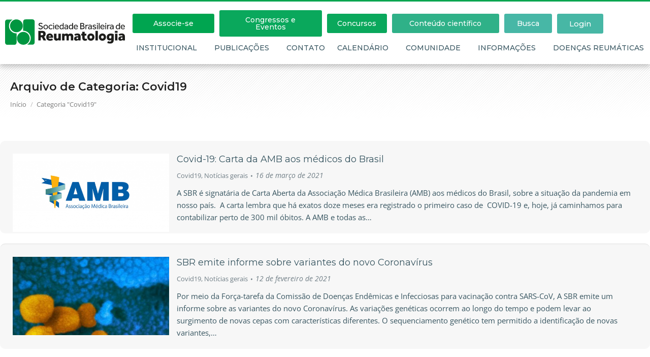

--- FILE ---
content_type: text/html; charset=UTF-8
request_url: https://www.reumatologia.org.br/covid-19/
body_size: 35003
content:
<!DOCTYPE html>
<!--[if !(IE 6) | !(IE 7) | !(IE 8)  ]><!-->
<html lang="pt-BR" class="no-js">
<!--<![endif]-->
<head>
<meta charset="UTF-8" />
<meta name="viewport" content="width=device-width, initial-scale=1, maximum-scale=1, user-scalable=0"/>
<link rel="profile" href="https://gmpg.org/xfn/11" />
<meta name='robots' content='index, follow, max-image-preview:large, max-snippet:-1, max-video-preview:-1' />
<style>img:is([sizes="auto" i], [sizes^="auto," i]) { contain-intrinsic-size: 3000px 1500px }</style>
<meta name="dlm-version" content="5.1.6">
<!-- Google Tag Manager for WordPress by gtm4wp.com -->
<script data-cfasync="false" data-pagespeed-no-defer>
var gtm4wp_datalayer_name = "dataLayer";
var dataLayer = dataLayer || [];
</script>
<!-- End Google Tag Manager for WordPress by gtm4wp.com -->
<!-- This site is optimized with the Yoast SEO plugin v26.8 - https://yoast.com/product/yoast-seo-wordpress/ -->
<title>Arquivos Covid19 - Sociedade Brasileira de Reumatologia</title>
<link rel="canonical" href="https://www.reumatologia.org.br/./covid-19/" />
<link rel="next" href="https://www.reumatologia.org.br/./covid-19/page/2/" />
<meta property="og:locale" content="pt_BR" />
<meta property="og:type" content="article" />
<meta property="og:title" content="Arquivos Covid19 - Sociedade Brasileira de Reumatologia" />
<meta property="og:url" content="https://www.reumatologia.org.br/./covid-19/" />
<meta property="og:site_name" content="Sociedade Brasileira de Reumatologia" />
<meta property="og:image" content="https://www.reumatologia.org.br/site/wp-content/uploads/2017/09/sbr-facebook-share.jpg" />
<meta property="og:image:width" content="1200" />
<meta property="og:image:height" content="630" />
<meta property="og:image:type" content="image/jpeg" />
<meta name="twitter:card" content="summary_large_image" />
<meta name="twitter:site" content="@SBR_Reumato" />
<script type="application/ld+json" class="yoast-schema-graph">{"@context":"https://schema.org","@graph":[{"@type":"CollectionPage","@id":"https://www.reumatologia.org.br/./covid-19/","url":"https://www.reumatologia.org.br/./covid-19/","name":"Arquivos Covid19 - Sociedade Brasileira de Reumatologia","isPartOf":{"@id":"https://www.reumatologia.org.br/#website"},"primaryImageOfPage":{"@id":"https://www.reumatologia.org.br/./covid-19/#primaryimage"},"image":{"@id":"https://www.reumatologia.org.br/./covid-19/#primaryimage"},"thumbnailUrl":"https://www.reumatologia.org.br/site/wp-content/uploads/2021/03/AMB-Covid19.png","breadcrumb":{"@id":"https://www.reumatologia.org.br/./covid-19/#breadcrumb"},"inLanguage":"pt-BR"},{"@type":"ImageObject","inLanguage":"pt-BR","@id":"https://www.reumatologia.org.br/./covid-19/#primaryimage","url":"https://www.reumatologia.org.br/site/wp-content/uploads/2021/03/AMB-Covid19.png","contentUrl":"https://www.reumatologia.org.br/site/wp-content/uploads/2021/03/AMB-Covid19.png","width":600,"height":315},{"@type":"BreadcrumbList","@id":"https://www.reumatologia.org.br/./covid-19/#breadcrumb","itemListElement":[{"@type":"ListItem","position":1,"name":"Início","item":"https://www.reumatologia.org.br/"},{"@type":"ListItem","position":2,"name":"Covid19"}]},{"@type":"WebSite","@id":"https://www.reumatologia.org.br/#website","url":"https://www.reumatologia.org.br/","name":"Sociedade Brasileira de Reumatologia","description":"A SBR promove a excelência da reumatologia com o incentivo do ensino, pesquisa e assistência, em favor da saúde e do bem-estar do paciente reumático","publisher":{"@id":"https://www.reumatologia.org.br/#organization"},"potentialAction":[{"@type":"SearchAction","target":{"@type":"EntryPoint","urlTemplate":"https://www.reumatologia.org.br/?s={search_term_string}"},"query-input":{"@type":"PropertyValueSpecification","valueRequired":true,"valueName":"search_term_string"}}],"inLanguage":"pt-BR"},{"@type":"Organization","@id":"https://www.reumatologia.org.br/#organization","name":"Sociedade Brasileira de Reumatologia","url":"https://www.reumatologia.org.br/","logo":{"@type":"ImageObject","inLanguage":"pt-BR","@id":"https://www.reumatologia.org.br/#/schema/logo/image/","url":"https://www.reumatologia.org.br/site/wp-content/uploads/2017/09/sbr-facebook-share.jpg","contentUrl":"https://www.reumatologia.org.br/site/wp-content/uploads/2017/09/sbr-facebook-share.jpg","width":1200,"height":630,"caption":"Sociedade Brasileira de Reumatologia"},"image":{"@id":"https://www.reumatologia.org.br/#/schema/logo/image/"},"sameAs":["https://www.facebook.com/sbreumatologia/","https://x.com/SBR_Reumato"]}]}</script>
<!-- / Yoast SEO plugin. -->
<link rel='dns-prefetch' href='//player.vimeo.com' />
<link rel='dns-prefetch' href='//w.soundcloud.com' />
<link rel='dns-prefetch' href='//maps.googleapis.com' />
<link rel='dns-prefetch' href='//fonts.googleapis.com' />
<link rel="alternate" type="application/rss+xml" title="Feed para Sociedade Brasileira de Reumatologia &raquo;" href="https://www.reumatologia.org.br/feed/" />
<link rel="alternate" type="application/rss+xml" title="Feed de comentários para Sociedade Brasileira de Reumatologia &raquo;" href="https://www.reumatologia.org.br/comments/feed/" />
<link rel="alternate" type="application/rss+xml" title="Feed de categoria para Sociedade Brasileira de Reumatologia &raquo; Covid19" href="https://www.reumatologia.org.br/./covid-19/feed/" />
<!-- <link rel='stylesheet' id='sby_common_styles-css' href='https://www.reumatologia.org.br/site/wp-content/plugins/feeds-for-youtube/public/build/css/sb-youtube-common.css?ver=2.6.2' media='all' /> -->
<!-- <link rel='stylesheet' id='sby_styles-css' href='https://www.reumatologia.org.br/site/wp-content/plugins/feeds-for-youtube/public/build/css/sb-youtube-free.css?ver=2.6.2' media='all' /> -->
<!-- <link rel='stylesheet' id='wp-block-library-css' href='https://www.reumatologia.org.br/site/wp-includes/css/dist/block-library/style.min.css?ver=6.8.3' media='all' /> -->
<link rel="stylesheet" type="text/css" href="//www.reumatologia.org.br/site/wp-content/cache/wpfc-minified/1dm1eojo/802zr.css" media="all"/>
<style id='wp-block-library-theme-inline-css'>
.wp-block-audio :where(figcaption){color:#555;font-size:13px;text-align:center}.is-dark-theme .wp-block-audio :where(figcaption){color:#ffffffa6}.wp-block-audio{margin:0 0 1em}.wp-block-code{border:1px solid #ccc;border-radius:4px;font-family:Menlo,Consolas,monaco,monospace;padding:.8em 1em}.wp-block-embed :where(figcaption){color:#555;font-size:13px;text-align:center}.is-dark-theme .wp-block-embed :where(figcaption){color:#ffffffa6}.wp-block-embed{margin:0 0 1em}.blocks-gallery-caption{color:#555;font-size:13px;text-align:center}.is-dark-theme .blocks-gallery-caption{color:#ffffffa6}:root :where(.wp-block-image figcaption){color:#555;font-size:13px;text-align:center}.is-dark-theme :root :where(.wp-block-image figcaption){color:#ffffffa6}.wp-block-image{margin:0 0 1em}.wp-block-pullquote{border-bottom:4px solid;border-top:4px solid;color:currentColor;margin-bottom:1.75em}.wp-block-pullquote cite,.wp-block-pullquote footer,.wp-block-pullquote__citation{color:currentColor;font-size:.8125em;font-style:normal;text-transform:uppercase}.wp-block-quote{border-left:.25em solid;margin:0 0 1.75em;padding-left:1em}.wp-block-quote cite,.wp-block-quote footer{color:currentColor;font-size:.8125em;font-style:normal;position:relative}.wp-block-quote:where(.has-text-align-right){border-left:none;border-right:.25em solid;padding-left:0;padding-right:1em}.wp-block-quote:where(.has-text-align-center){border:none;padding-left:0}.wp-block-quote.is-large,.wp-block-quote.is-style-large,.wp-block-quote:where(.is-style-plain){border:none}.wp-block-search .wp-block-search__label{font-weight:700}.wp-block-search__button{border:1px solid #ccc;padding:.375em .625em}:where(.wp-block-group.has-background){padding:1.25em 2.375em}.wp-block-separator.has-css-opacity{opacity:.4}.wp-block-separator{border:none;border-bottom:2px solid;margin-left:auto;margin-right:auto}.wp-block-separator.has-alpha-channel-opacity{opacity:1}.wp-block-separator:not(.is-style-wide):not(.is-style-dots){width:100px}.wp-block-separator.has-background:not(.is-style-dots){border-bottom:none;height:1px}.wp-block-separator.has-background:not(.is-style-wide):not(.is-style-dots){height:2px}.wp-block-table{margin:0 0 1em}.wp-block-table td,.wp-block-table th{word-break:normal}.wp-block-table :where(figcaption){color:#555;font-size:13px;text-align:center}.is-dark-theme .wp-block-table :where(figcaption){color:#ffffffa6}.wp-block-video :where(figcaption){color:#555;font-size:13px;text-align:center}.is-dark-theme .wp-block-video :where(figcaption){color:#ffffffa6}.wp-block-video{margin:0 0 1em}:root :where(.wp-block-template-part.has-background){margin-bottom:0;margin-top:0;padding:1.25em 2.375em}
</style>
<style id='classic-theme-styles-inline-css'>
/*! This file is auto-generated */
.wp-block-button__link{color:#fff;background-color:#32373c;border-radius:9999px;box-shadow:none;text-decoration:none;padding:calc(.667em + 2px) calc(1.333em + 2px);font-size:1.125em}.wp-block-file__button{background:#32373c;color:#fff;text-decoration:none}
</style>
<style id='global-styles-inline-css'>
:root{--wp--preset--aspect-ratio--square: 1;--wp--preset--aspect-ratio--4-3: 4/3;--wp--preset--aspect-ratio--3-4: 3/4;--wp--preset--aspect-ratio--3-2: 3/2;--wp--preset--aspect-ratio--2-3: 2/3;--wp--preset--aspect-ratio--16-9: 16/9;--wp--preset--aspect-ratio--9-16: 9/16;--wp--preset--color--black: #000000;--wp--preset--color--cyan-bluish-gray: #abb8c3;--wp--preset--color--white: #FFF;--wp--preset--color--pale-pink: #f78da7;--wp--preset--color--vivid-red: #cf2e2e;--wp--preset--color--luminous-vivid-orange: #ff6900;--wp--preset--color--luminous-vivid-amber: #fcb900;--wp--preset--color--light-green-cyan: #7bdcb5;--wp--preset--color--vivid-green-cyan: #00d084;--wp--preset--color--pale-cyan-blue: #8ed1fc;--wp--preset--color--vivid-cyan-blue: #0693e3;--wp--preset--color--vivid-purple: #9b51e0;--wp--preset--color--accent: #00a550;--wp--preset--color--dark-gray: #111;--wp--preset--color--light-gray: #767676;--wp--preset--gradient--vivid-cyan-blue-to-vivid-purple: linear-gradient(135deg,rgba(6,147,227,1) 0%,rgb(155,81,224) 100%);--wp--preset--gradient--light-green-cyan-to-vivid-green-cyan: linear-gradient(135deg,rgb(122,220,180) 0%,rgb(0,208,130) 100%);--wp--preset--gradient--luminous-vivid-amber-to-luminous-vivid-orange: linear-gradient(135deg,rgba(252,185,0,1) 0%,rgba(255,105,0,1) 100%);--wp--preset--gradient--luminous-vivid-orange-to-vivid-red: linear-gradient(135deg,rgba(255,105,0,1) 0%,rgb(207,46,46) 100%);--wp--preset--gradient--very-light-gray-to-cyan-bluish-gray: linear-gradient(135deg,rgb(238,238,238) 0%,rgb(169,184,195) 100%);--wp--preset--gradient--cool-to-warm-spectrum: linear-gradient(135deg,rgb(74,234,220) 0%,rgb(151,120,209) 20%,rgb(207,42,186) 40%,rgb(238,44,130) 60%,rgb(251,105,98) 80%,rgb(254,248,76) 100%);--wp--preset--gradient--blush-light-purple: linear-gradient(135deg,rgb(255,206,236) 0%,rgb(152,150,240) 100%);--wp--preset--gradient--blush-bordeaux: linear-gradient(135deg,rgb(254,205,165) 0%,rgb(254,45,45) 50%,rgb(107,0,62) 100%);--wp--preset--gradient--luminous-dusk: linear-gradient(135deg,rgb(255,203,112) 0%,rgb(199,81,192) 50%,rgb(65,88,208) 100%);--wp--preset--gradient--pale-ocean: linear-gradient(135deg,rgb(255,245,203) 0%,rgb(182,227,212) 50%,rgb(51,167,181) 100%);--wp--preset--gradient--electric-grass: linear-gradient(135deg,rgb(202,248,128) 0%,rgb(113,206,126) 100%);--wp--preset--gradient--midnight: linear-gradient(135deg,rgb(2,3,129) 0%,rgb(40,116,252) 100%);--wp--preset--font-size--small: 13px;--wp--preset--font-size--medium: 20px;--wp--preset--font-size--large: 36px;--wp--preset--font-size--x-large: 42px;--wp--preset--spacing--20: 0.44rem;--wp--preset--spacing--30: 0.67rem;--wp--preset--spacing--40: 1rem;--wp--preset--spacing--50: 1.5rem;--wp--preset--spacing--60: 2.25rem;--wp--preset--spacing--70: 3.38rem;--wp--preset--spacing--80: 5.06rem;--wp--preset--shadow--natural: 6px 6px 9px rgba(0, 0, 0, 0.2);--wp--preset--shadow--deep: 12px 12px 50px rgba(0, 0, 0, 0.4);--wp--preset--shadow--sharp: 6px 6px 0px rgba(0, 0, 0, 0.2);--wp--preset--shadow--outlined: 6px 6px 0px -3px rgba(255, 255, 255, 1), 6px 6px rgba(0, 0, 0, 1);--wp--preset--shadow--crisp: 6px 6px 0px rgba(0, 0, 0, 1);}:where(.is-layout-flex){gap: 0.5em;}:where(.is-layout-grid){gap: 0.5em;}body .is-layout-flex{display: flex;}.is-layout-flex{flex-wrap: wrap;align-items: center;}.is-layout-flex > :is(*, div){margin: 0;}body .is-layout-grid{display: grid;}.is-layout-grid > :is(*, div){margin: 0;}:where(.wp-block-columns.is-layout-flex){gap: 2em;}:where(.wp-block-columns.is-layout-grid){gap: 2em;}:where(.wp-block-post-template.is-layout-flex){gap: 1.25em;}:where(.wp-block-post-template.is-layout-grid){gap: 1.25em;}.has-black-color{color: var(--wp--preset--color--black) !important;}.has-cyan-bluish-gray-color{color: var(--wp--preset--color--cyan-bluish-gray) !important;}.has-white-color{color: var(--wp--preset--color--white) !important;}.has-pale-pink-color{color: var(--wp--preset--color--pale-pink) !important;}.has-vivid-red-color{color: var(--wp--preset--color--vivid-red) !important;}.has-luminous-vivid-orange-color{color: var(--wp--preset--color--luminous-vivid-orange) !important;}.has-luminous-vivid-amber-color{color: var(--wp--preset--color--luminous-vivid-amber) !important;}.has-light-green-cyan-color{color: var(--wp--preset--color--light-green-cyan) !important;}.has-vivid-green-cyan-color{color: var(--wp--preset--color--vivid-green-cyan) !important;}.has-pale-cyan-blue-color{color: var(--wp--preset--color--pale-cyan-blue) !important;}.has-vivid-cyan-blue-color{color: var(--wp--preset--color--vivid-cyan-blue) !important;}.has-vivid-purple-color{color: var(--wp--preset--color--vivid-purple) !important;}.has-black-background-color{background-color: var(--wp--preset--color--black) !important;}.has-cyan-bluish-gray-background-color{background-color: var(--wp--preset--color--cyan-bluish-gray) !important;}.has-white-background-color{background-color: var(--wp--preset--color--white) !important;}.has-pale-pink-background-color{background-color: var(--wp--preset--color--pale-pink) !important;}.has-vivid-red-background-color{background-color: var(--wp--preset--color--vivid-red) !important;}.has-luminous-vivid-orange-background-color{background-color: var(--wp--preset--color--luminous-vivid-orange) !important;}.has-luminous-vivid-amber-background-color{background-color: var(--wp--preset--color--luminous-vivid-amber) !important;}.has-light-green-cyan-background-color{background-color: var(--wp--preset--color--light-green-cyan) !important;}.has-vivid-green-cyan-background-color{background-color: var(--wp--preset--color--vivid-green-cyan) !important;}.has-pale-cyan-blue-background-color{background-color: var(--wp--preset--color--pale-cyan-blue) !important;}.has-vivid-cyan-blue-background-color{background-color: var(--wp--preset--color--vivid-cyan-blue) !important;}.has-vivid-purple-background-color{background-color: var(--wp--preset--color--vivid-purple) !important;}.has-black-border-color{border-color: var(--wp--preset--color--black) !important;}.has-cyan-bluish-gray-border-color{border-color: var(--wp--preset--color--cyan-bluish-gray) !important;}.has-white-border-color{border-color: var(--wp--preset--color--white) !important;}.has-pale-pink-border-color{border-color: var(--wp--preset--color--pale-pink) !important;}.has-vivid-red-border-color{border-color: var(--wp--preset--color--vivid-red) !important;}.has-luminous-vivid-orange-border-color{border-color: var(--wp--preset--color--luminous-vivid-orange) !important;}.has-luminous-vivid-amber-border-color{border-color: var(--wp--preset--color--luminous-vivid-amber) !important;}.has-light-green-cyan-border-color{border-color: var(--wp--preset--color--light-green-cyan) !important;}.has-vivid-green-cyan-border-color{border-color: var(--wp--preset--color--vivid-green-cyan) !important;}.has-pale-cyan-blue-border-color{border-color: var(--wp--preset--color--pale-cyan-blue) !important;}.has-vivid-cyan-blue-border-color{border-color: var(--wp--preset--color--vivid-cyan-blue) !important;}.has-vivid-purple-border-color{border-color: var(--wp--preset--color--vivid-purple) !important;}.has-vivid-cyan-blue-to-vivid-purple-gradient-background{background: var(--wp--preset--gradient--vivid-cyan-blue-to-vivid-purple) !important;}.has-light-green-cyan-to-vivid-green-cyan-gradient-background{background: var(--wp--preset--gradient--light-green-cyan-to-vivid-green-cyan) !important;}.has-luminous-vivid-amber-to-luminous-vivid-orange-gradient-background{background: var(--wp--preset--gradient--luminous-vivid-amber-to-luminous-vivid-orange) !important;}.has-luminous-vivid-orange-to-vivid-red-gradient-background{background: var(--wp--preset--gradient--luminous-vivid-orange-to-vivid-red) !important;}.has-very-light-gray-to-cyan-bluish-gray-gradient-background{background: var(--wp--preset--gradient--very-light-gray-to-cyan-bluish-gray) !important;}.has-cool-to-warm-spectrum-gradient-background{background: var(--wp--preset--gradient--cool-to-warm-spectrum) !important;}.has-blush-light-purple-gradient-background{background: var(--wp--preset--gradient--blush-light-purple) !important;}.has-blush-bordeaux-gradient-background{background: var(--wp--preset--gradient--blush-bordeaux) !important;}.has-luminous-dusk-gradient-background{background: var(--wp--preset--gradient--luminous-dusk) !important;}.has-pale-ocean-gradient-background{background: var(--wp--preset--gradient--pale-ocean) !important;}.has-electric-grass-gradient-background{background: var(--wp--preset--gradient--electric-grass) !important;}.has-midnight-gradient-background{background: var(--wp--preset--gradient--midnight) !important;}.has-small-font-size{font-size: var(--wp--preset--font-size--small) !important;}.has-medium-font-size{font-size: var(--wp--preset--font-size--medium) !important;}.has-large-font-size{font-size: var(--wp--preset--font-size--large) !important;}.has-x-large-font-size{font-size: var(--wp--preset--font-size--x-large) !important;}
:where(.wp-block-post-template.is-layout-flex){gap: 1.25em;}:where(.wp-block-post-template.is-layout-grid){gap: 1.25em;}
:where(.wp-block-columns.is-layout-flex){gap: 2em;}:where(.wp-block-columns.is-layout-grid){gap: 2em;}
:root :where(.wp-block-pullquote){font-size: 1.5em;line-height: 1.6;}
</style>
<!-- <link rel='stylesheet' id='customwprest-css' href='https://www.reumatologia.org.br/site/wp-content/plugins/custom-wp-rest-api/public/css/customwprest-public.css?ver=2.2.3' media='all' /> -->
<!-- <link rel='stylesheet' id='ihc_front_end_style-css' href='https://www.reumatologia.org.br/site/wp-content/plugins/indeed-membership-pro/assets/css/style.min.css?ver=13.5' media='all' /> -->
<!-- <link rel='stylesheet' id='ihc_templates_style-css' href='https://www.reumatologia.org.br/site/wp-content/plugins/indeed-membership-pro/assets/css/templates.min.css?ver=13.5' media='all' /> -->
<!-- <link rel='stylesheet' id='image-hover-effects-css-css' href='https://www.reumatologia.org.br/site/wp-content/plugins/mega-addons-for-visual-composer/css/ihover.css?ver=6.8.3' media='all' /> -->
<!-- <link rel='stylesheet' id='style-css-css' href='https://www.reumatologia.org.br/site/wp-content/plugins/mega-addons-for-visual-composer/css/style.css?ver=6.8.3' media='all' /> -->
<!-- <link rel='stylesheet' id='font-awesome-latest-css' href='https://www.reumatologia.org.br/site/wp-content/plugins/mega-addons-for-visual-composer/css/font-awesome/css/all.css?ver=6.8.3' media='all' /> -->
<!-- <link rel='stylesheet' id='search-filter-plugin-styles-css' href='https://www.reumatologia.org.br/site/wp-content/plugins/search-filter-pro/public/assets/css/search-filter.min.css?ver=2.5.21' media='all' /> -->
<!-- <link rel='stylesheet' id='the7-font-css' href='https://www.reumatologia.org.br/site/wp-content/themes/dt-the7/fonts/icomoon-the7-font/icomoon-the7-font.min.css?ver=14.2.0' media='all' /> -->
<!-- <link rel='stylesheet' id='the7-awesome-fonts-css' href='https://www.reumatologia.org.br/site/wp-content/themes/dt-the7/fonts/FontAwesome/css/all.min.css?ver=14.2.0' media='all' /> -->
<!-- <link rel='stylesheet' id='the7-awesome-fonts-back-css' href='https://www.reumatologia.org.br/site/wp-content/themes/dt-the7/fonts/FontAwesome/back-compat.min.css?ver=14.2.0' media='all' /> -->
<!-- <link rel='stylesheet' id='the7-Defaults-css' href='https://www.reumatologia.org.br/site/wp-content/uploads/smile_fonts/Defaults/Defaults.css?ver=6.8.3' media='all' /> -->
<!-- <link rel='stylesheet' id='elementor-frontend-css' href='https://www.reumatologia.org.br/site/wp-content/plugins/elementor/assets/css/frontend.min.css?ver=3.35.0-dev2' media='all' /> -->
<link rel="stylesheet" type="text/css" href="//www.reumatologia.org.br/site/wp-content/cache/wpfc-minified/98uybm75/802zq.css" media="all"/>
<style id='elementor-frontend-inline-css'>
@-webkit-keyframes ha_fadeIn{0%{opacity:0}to{opacity:1}}@keyframes ha_fadeIn{0%{opacity:0}to{opacity:1}}@-webkit-keyframes ha_zoomIn{0%{opacity:0;-webkit-transform:scale3d(.3,.3,.3);transform:scale3d(.3,.3,.3)}50%{opacity:1}}@keyframes ha_zoomIn{0%{opacity:0;-webkit-transform:scale3d(.3,.3,.3);transform:scale3d(.3,.3,.3)}50%{opacity:1}}@-webkit-keyframes ha_rollIn{0%{opacity:0;-webkit-transform:translate3d(-100%,0,0) rotate3d(0,0,1,-120deg);transform:translate3d(-100%,0,0) rotate3d(0,0,1,-120deg)}to{opacity:1}}@keyframes ha_rollIn{0%{opacity:0;-webkit-transform:translate3d(-100%,0,0) rotate3d(0,0,1,-120deg);transform:translate3d(-100%,0,0) rotate3d(0,0,1,-120deg)}to{opacity:1}}@-webkit-keyframes ha_bounce{0%,20%,53%,to{-webkit-animation-timing-function:cubic-bezier(.215,.61,.355,1);animation-timing-function:cubic-bezier(.215,.61,.355,1)}40%,43%{-webkit-transform:translate3d(0,-30px,0) scaleY(1.1);transform:translate3d(0,-30px,0) scaleY(1.1);-webkit-animation-timing-function:cubic-bezier(.755,.05,.855,.06);animation-timing-function:cubic-bezier(.755,.05,.855,.06)}70%{-webkit-transform:translate3d(0,-15px,0) scaleY(1.05);transform:translate3d(0,-15px,0) scaleY(1.05);-webkit-animation-timing-function:cubic-bezier(.755,.05,.855,.06);animation-timing-function:cubic-bezier(.755,.05,.855,.06)}80%{-webkit-transition-timing-function:cubic-bezier(.215,.61,.355,1);transition-timing-function:cubic-bezier(.215,.61,.355,1);-webkit-transform:translate3d(0,0,0) scaleY(.95);transform:translate3d(0,0,0) scaleY(.95)}90%{-webkit-transform:translate3d(0,-4px,0) scaleY(1.02);transform:translate3d(0,-4px,0) scaleY(1.02)}}@keyframes ha_bounce{0%,20%,53%,to{-webkit-animation-timing-function:cubic-bezier(.215,.61,.355,1);animation-timing-function:cubic-bezier(.215,.61,.355,1)}40%,43%{-webkit-transform:translate3d(0,-30px,0) scaleY(1.1);transform:translate3d(0,-30px,0) scaleY(1.1);-webkit-animation-timing-function:cubic-bezier(.755,.05,.855,.06);animation-timing-function:cubic-bezier(.755,.05,.855,.06)}70%{-webkit-transform:translate3d(0,-15px,0) scaleY(1.05);transform:translate3d(0,-15px,0) scaleY(1.05);-webkit-animation-timing-function:cubic-bezier(.755,.05,.855,.06);animation-timing-function:cubic-bezier(.755,.05,.855,.06)}80%{-webkit-transition-timing-function:cubic-bezier(.215,.61,.355,1);transition-timing-function:cubic-bezier(.215,.61,.355,1);-webkit-transform:translate3d(0,0,0) scaleY(.95);transform:translate3d(0,0,0) scaleY(.95)}90%{-webkit-transform:translate3d(0,-4px,0) scaleY(1.02);transform:translate3d(0,-4px,0) scaleY(1.02)}}@-webkit-keyframes ha_bounceIn{0%,20%,40%,60%,80%,to{-webkit-animation-timing-function:cubic-bezier(.215,.61,.355,1);animation-timing-function:cubic-bezier(.215,.61,.355,1)}0%{opacity:0;-webkit-transform:scale3d(.3,.3,.3);transform:scale3d(.3,.3,.3)}20%{-webkit-transform:scale3d(1.1,1.1,1.1);transform:scale3d(1.1,1.1,1.1)}40%{-webkit-transform:scale3d(.9,.9,.9);transform:scale3d(.9,.9,.9)}60%{opacity:1;-webkit-transform:scale3d(1.03,1.03,1.03);transform:scale3d(1.03,1.03,1.03)}80%{-webkit-transform:scale3d(.97,.97,.97);transform:scale3d(.97,.97,.97)}to{opacity:1}}@keyframes ha_bounceIn{0%,20%,40%,60%,80%,to{-webkit-animation-timing-function:cubic-bezier(.215,.61,.355,1);animation-timing-function:cubic-bezier(.215,.61,.355,1)}0%{opacity:0;-webkit-transform:scale3d(.3,.3,.3);transform:scale3d(.3,.3,.3)}20%{-webkit-transform:scale3d(1.1,1.1,1.1);transform:scale3d(1.1,1.1,1.1)}40%{-webkit-transform:scale3d(.9,.9,.9);transform:scale3d(.9,.9,.9)}60%{opacity:1;-webkit-transform:scale3d(1.03,1.03,1.03);transform:scale3d(1.03,1.03,1.03)}80%{-webkit-transform:scale3d(.97,.97,.97);transform:scale3d(.97,.97,.97)}to{opacity:1}}@-webkit-keyframes ha_flipInX{0%{opacity:0;-webkit-transform:perspective(400px) rotate3d(1,0,0,90deg);transform:perspective(400px) rotate3d(1,0,0,90deg);-webkit-animation-timing-function:ease-in;animation-timing-function:ease-in}40%{-webkit-transform:perspective(400px) rotate3d(1,0,0,-20deg);transform:perspective(400px) rotate3d(1,0,0,-20deg);-webkit-animation-timing-function:ease-in;animation-timing-function:ease-in}60%{opacity:1;-webkit-transform:perspective(400px) rotate3d(1,0,0,10deg);transform:perspective(400px) rotate3d(1,0,0,10deg)}80%{-webkit-transform:perspective(400px) rotate3d(1,0,0,-5deg);transform:perspective(400px) rotate3d(1,0,0,-5deg)}}@keyframes ha_flipInX{0%{opacity:0;-webkit-transform:perspective(400px) rotate3d(1,0,0,90deg);transform:perspective(400px) rotate3d(1,0,0,90deg);-webkit-animation-timing-function:ease-in;animation-timing-function:ease-in}40%{-webkit-transform:perspective(400px) rotate3d(1,0,0,-20deg);transform:perspective(400px) rotate3d(1,0,0,-20deg);-webkit-animation-timing-function:ease-in;animation-timing-function:ease-in}60%{opacity:1;-webkit-transform:perspective(400px) rotate3d(1,0,0,10deg);transform:perspective(400px) rotate3d(1,0,0,10deg)}80%{-webkit-transform:perspective(400px) rotate3d(1,0,0,-5deg);transform:perspective(400px) rotate3d(1,0,0,-5deg)}}@-webkit-keyframes ha_flipInY{0%{opacity:0;-webkit-transform:perspective(400px) rotate3d(0,1,0,90deg);transform:perspective(400px) rotate3d(0,1,0,90deg);-webkit-animation-timing-function:ease-in;animation-timing-function:ease-in}40%{-webkit-transform:perspective(400px) rotate3d(0,1,0,-20deg);transform:perspective(400px) rotate3d(0,1,0,-20deg);-webkit-animation-timing-function:ease-in;animation-timing-function:ease-in}60%{opacity:1;-webkit-transform:perspective(400px) rotate3d(0,1,0,10deg);transform:perspective(400px) rotate3d(0,1,0,10deg)}80%{-webkit-transform:perspective(400px) rotate3d(0,1,0,-5deg);transform:perspective(400px) rotate3d(0,1,0,-5deg)}}@keyframes ha_flipInY{0%{opacity:0;-webkit-transform:perspective(400px) rotate3d(0,1,0,90deg);transform:perspective(400px) rotate3d(0,1,0,90deg);-webkit-animation-timing-function:ease-in;animation-timing-function:ease-in}40%{-webkit-transform:perspective(400px) rotate3d(0,1,0,-20deg);transform:perspective(400px) rotate3d(0,1,0,-20deg);-webkit-animation-timing-function:ease-in;animation-timing-function:ease-in}60%{opacity:1;-webkit-transform:perspective(400px) rotate3d(0,1,0,10deg);transform:perspective(400px) rotate3d(0,1,0,10deg)}80%{-webkit-transform:perspective(400px) rotate3d(0,1,0,-5deg);transform:perspective(400px) rotate3d(0,1,0,-5deg)}}@-webkit-keyframes ha_swing{20%{-webkit-transform:rotate3d(0,0,1,15deg);transform:rotate3d(0,0,1,15deg)}40%{-webkit-transform:rotate3d(0,0,1,-10deg);transform:rotate3d(0,0,1,-10deg)}60%{-webkit-transform:rotate3d(0,0,1,5deg);transform:rotate3d(0,0,1,5deg)}80%{-webkit-transform:rotate3d(0,0,1,-5deg);transform:rotate3d(0,0,1,-5deg)}}@keyframes ha_swing{20%{-webkit-transform:rotate3d(0,0,1,15deg);transform:rotate3d(0,0,1,15deg)}40%{-webkit-transform:rotate3d(0,0,1,-10deg);transform:rotate3d(0,0,1,-10deg)}60%{-webkit-transform:rotate3d(0,0,1,5deg);transform:rotate3d(0,0,1,5deg)}80%{-webkit-transform:rotate3d(0,0,1,-5deg);transform:rotate3d(0,0,1,-5deg)}}@-webkit-keyframes ha_slideInDown{0%{visibility:visible;-webkit-transform:translate3d(0,-100%,0);transform:translate3d(0,-100%,0)}}@keyframes ha_slideInDown{0%{visibility:visible;-webkit-transform:translate3d(0,-100%,0);transform:translate3d(0,-100%,0)}}@-webkit-keyframes ha_slideInUp{0%{visibility:visible;-webkit-transform:translate3d(0,100%,0);transform:translate3d(0,100%,0)}}@keyframes ha_slideInUp{0%{visibility:visible;-webkit-transform:translate3d(0,100%,0);transform:translate3d(0,100%,0)}}@-webkit-keyframes ha_slideInLeft{0%{visibility:visible;-webkit-transform:translate3d(-100%,0,0);transform:translate3d(-100%,0,0)}}@keyframes ha_slideInLeft{0%{visibility:visible;-webkit-transform:translate3d(-100%,0,0);transform:translate3d(-100%,0,0)}}@-webkit-keyframes ha_slideInRight{0%{visibility:visible;-webkit-transform:translate3d(100%,0,0);transform:translate3d(100%,0,0)}}@keyframes ha_slideInRight{0%{visibility:visible;-webkit-transform:translate3d(100%,0,0);transform:translate3d(100%,0,0)}}.ha_fadeIn{-webkit-animation-name:ha_fadeIn;animation-name:ha_fadeIn}.ha_zoomIn{-webkit-animation-name:ha_zoomIn;animation-name:ha_zoomIn}.ha_rollIn{-webkit-animation-name:ha_rollIn;animation-name:ha_rollIn}.ha_bounce{-webkit-transform-origin:center bottom;-ms-transform-origin:center bottom;transform-origin:center bottom;-webkit-animation-name:ha_bounce;animation-name:ha_bounce}.ha_bounceIn{-webkit-animation-name:ha_bounceIn;animation-name:ha_bounceIn;-webkit-animation-duration:.75s;-webkit-animation-duration:calc(var(--animate-duration)*.75);animation-duration:.75s;animation-duration:calc(var(--animate-duration)*.75)}.ha_flipInX,.ha_flipInY{-webkit-animation-name:ha_flipInX;animation-name:ha_flipInX;-webkit-backface-visibility:visible!important;backface-visibility:visible!important}.ha_flipInY{-webkit-animation-name:ha_flipInY;animation-name:ha_flipInY}.ha_swing{-webkit-transform-origin:top center;-ms-transform-origin:top center;transform-origin:top center;-webkit-animation-name:ha_swing;animation-name:ha_swing}.ha_slideInDown{-webkit-animation-name:ha_slideInDown;animation-name:ha_slideInDown}.ha_slideInUp{-webkit-animation-name:ha_slideInUp;animation-name:ha_slideInUp}.ha_slideInLeft{-webkit-animation-name:ha_slideInLeft;animation-name:ha_slideInLeft}.ha_slideInRight{-webkit-animation-name:ha_slideInRight;animation-name:ha_slideInRight}.ha-css-transform-yes{-webkit-transition-duration:var(--ha-tfx-transition-duration, .2s);transition-duration:var(--ha-tfx-transition-duration, .2s);-webkit-transition-property:-webkit-transform;transition-property:transform;transition-property:transform,-webkit-transform;-webkit-transform:translate(var(--ha-tfx-translate-x, 0),var(--ha-tfx-translate-y, 0)) scale(var(--ha-tfx-scale-x, 1),var(--ha-tfx-scale-y, 1)) skew(var(--ha-tfx-skew-x, 0),var(--ha-tfx-skew-y, 0)) rotateX(var(--ha-tfx-rotate-x, 0)) rotateY(var(--ha-tfx-rotate-y, 0)) rotateZ(var(--ha-tfx-rotate-z, 0));transform:translate(var(--ha-tfx-translate-x, 0),var(--ha-tfx-translate-y, 0)) scale(var(--ha-tfx-scale-x, 1),var(--ha-tfx-scale-y, 1)) skew(var(--ha-tfx-skew-x, 0),var(--ha-tfx-skew-y, 0)) rotateX(var(--ha-tfx-rotate-x, 0)) rotateY(var(--ha-tfx-rotate-y, 0)) rotateZ(var(--ha-tfx-rotate-z, 0))}.ha-css-transform-yes:hover{-webkit-transform:translate(var(--ha-tfx-translate-x-hover, var(--ha-tfx-translate-x, 0)),var(--ha-tfx-translate-y-hover, var(--ha-tfx-translate-y, 0))) scale(var(--ha-tfx-scale-x-hover, var(--ha-tfx-scale-x, 1)),var(--ha-tfx-scale-y-hover, var(--ha-tfx-scale-y, 1))) skew(var(--ha-tfx-skew-x-hover, var(--ha-tfx-skew-x, 0)),var(--ha-tfx-skew-y-hover, var(--ha-tfx-skew-y, 0))) rotateX(var(--ha-tfx-rotate-x-hover, var(--ha-tfx-rotate-x, 0))) rotateY(var(--ha-tfx-rotate-y-hover, var(--ha-tfx-rotate-y, 0))) rotateZ(var(--ha-tfx-rotate-z-hover, var(--ha-tfx-rotate-z, 0)));transform:translate(var(--ha-tfx-translate-x-hover, var(--ha-tfx-translate-x, 0)),var(--ha-tfx-translate-y-hover, var(--ha-tfx-translate-y, 0))) scale(var(--ha-tfx-scale-x-hover, var(--ha-tfx-scale-x, 1)),var(--ha-tfx-scale-y-hover, var(--ha-tfx-scale-y, 1))) skew(var(--ha-tfx-skew-x-hover, var(--ha-tfx-skew-x, 0)),var(--ha-tfx-skew-y-hover, var(--ha-tfx-skew-y, 0))) rotateX(var(--ha-tfx-rotate-x-hover, var(--ha-tfx-rotate-x, 0))) rotateY(var(--ha-tfx-rotate-y-hover, var(--ha-tfx-rotate-y, 0))) rotateZ(var(--ha-tfx-rotate-z-hover, var(--ha-tfx-rotate-z, 0)))}.happy-addon>.elementor-widget-container{word-wrap:break-word;overflow-wrap:break-word}.happy-addon>.elementor-widget-container,.happy-addon>.elementor-widget-container *{-webkit-box-sizing:border-box;box-sizing:border-box}.happy-addon:not(:has(.elementor-widget-container)),.happy-addon:not(:has(.elementor-widget-container)) *{-webkit-box-sizing:border-box;box-sizing:border-box;word-wrap:break-word;overflow-wrap:break-word}.happy-addon p:empty{display:none}.happy-addon .elementor-inline-editing{min-height:auto!important}.happy-addon-pro img{max-width:100%;height:auto;-o-object-fit:cover;object-fit:cover}.ha-screen-reader-text{position:absolute;overflow:hidden;clip:rect(1px,1px,1px,1px);margin:-1px;padding:0;width:1px;height:1px;border:0;word-wrap:normal!important;-webkit-clip-path:inset(50%);clip-path:inset(50%)}.ha-has-bg-overlay>.elementor-widget-container{position:relative;z-index:1}.ha-has-bg-overlay>.elementor-widget-container:before{position:absolute;top:0;left:0;z-index:-1;width:100%;height:100%;content:""}.ha-has-bg-overlay:not(:has(.elementor-widget-container)){position:relative;z-index:1}.ha-has-bg-overlay:not(:has(.elementor-widget-container)):before{position:absolute;top:0;left:0;z-index:-1;width:100%;height:100%;content:""}.ha-popup--is-enabled .ha-js-popup,.ha-popup--is-enabled .ha-js-popup img{cursor:-webkit-zoom-in!important;cursor:zoom-in!important}.mfp-wrap .mfp-arrow,.mfp-wrap .mfp-close{background-color:transparent}.mfp-wrap .mfp-arrow:focus,.mfp-wrap .mfp-close:focus{outline-width:thin}.ha-advanced-tooltip-enable{position:relative;cursor:pointer;--ha-tooltip-arrow-color:black;--ha-tooltip-arrow-distance:0}.ha-advanced-tooltip-enable .ha-advanced-tooltip-content{position:absolute;z-index:999;display:none;padding:5px 0;width:120px;height:auto;border-radius:6px;background-color:#000;color:#fff;text-align:center;opacity:0}.ha-advanced-tooltip-enable .ha-advanced-tooltip-content::after{position:absolute;border-width:5px;border-style:solid;content:""}.ha-advanced-tooltip-enable .ha-advanced-tooltip-content.no-arrow::after{visibility:hidden}.ha-advanced-tooltip-enable .ha-advanced-tooltip-content.show{display:inline-block;opacity:1}.ha-advanced-tooltip-enable.ha-advanced-tooltip-top .ha-advanced-tooltip-content,body[data-elementor-device-mode=tablet] .ha-advanced-tooltip-enable.ha-advanced-tooltip-tablet-top .ha-advanced-tooltip-content{top:unset;right:0;bottom:calc(101% + var(--ha-tooltip-arrow-distance));left:0;margin:0 auto}.ha-advanced-tooltip-enable.ha-advanced-tooltip-top .ha-advanced-tooltip-content::after,body[data-elementor-device-mode=tablet] .ha-advanced-tooltip-enable.ha-advanced-tooltip-tablet-top .ha-advanced-tooltip-content::after{top:100%;right:unset;bottom:unset;left:50%;border-color:var(--ha-tooltip-arrow-color) transparent transparent transparent;-webkit-transform:translateX(-50%);-ms-transform:translateX(-50%);transform:translateX(-50%)}.ha-advanced-tooltip-enable.ha-advanced-tooltip-bottom .ha-advanced-tooltip-content,body[data-elementor-device-mode=tablet] .ha-advanced-tooltip-enable.ha-advanced-tooltip-tablet-bottom .ha-advanced-tooltip-content{top:calc(101% + var(--ha-tooltip-arrow-distance));right:0;bottom:unset;left:0;margin:0 auto}.ha-advanced-tooltip-enable.ha-advanced-tooltip-bottom .ha-advanced-tooltip-content::after,body[data-elementor-device-mode=tablet] .ha-advanced-tooltip-enable.ha-advanced-tooltip-tablet-bottom .ha-advanced-tooltip-content::after{top:unset;right:unset;bottom:100%;left:50%;border-color:transparent transparent var(--ha-tooltip-arrow-color) transparent;-webkit-transform:translateX(-50%);-ms-transform:translateX(-50%);transform:translateX(-50%)}.ha-advanced-tooltip-enable.ha-advanced-tooltip-left .ha-advanced-tooltip-content,body[data-elementor-device-mode=tablet] .ha-advanced-tooltip-enable.ha-advanced-tooltip-tablet-left .ha-advanced-tooltip-content{top:50%;right:calc(101% + var(--ha-tooltip-arrow-distance));bottom:unset;left:unset;-webkit-transform:translateY(-50%);-ms-transform:translateY(-50%);transform:translateY(-50%)}.ha-advanced-tooltip-enable.ha-advanced-tooltip-left .ha-advanced-tooltip-content::after,body[data-elementor-device-mode=tablet] .ha-advanced-tooltip-enable.ha-advanced-tooltip-tablet-left .ha-advanced-tooltip-content::after{top:50%;right:unset;bottom:unset;left:100%;border-color:transparent transparent transparent var(--ha-tooltip-arrow-color);-webkit-transform:translateY(-50%);-ms-transform:translateY(-50%);transform:translateY(-50%)}.ha-advanced-tooltip-enable.ha-advanced-tooltip-right .ha-advanced-tooltip-content,body[data-elementor-device-mode=tablet] .ha-advanced-tooltip-enable.ha-advanced-tooltip-tablet-right .ha-advanced-tooltip-content{top:50%;right:unset;bottom:unset;left:calc(101% + var(--ha-tooltip-arrow-distance));-webkit-transform:translateY(-50%);-ms-transform:translateY(-50%);transform:translateY(-50%)}.ha-advanced-tooltip-enable.ha-advanced-tooltip-right .ha-advanced-tooltip-content::after,body[data-elementor-device-mode=tablet] .ha-advanced-tooltip-enable.ha-advanced-tooltip-tablet-right .ha-advanced-tooltip-content::after{top:50%;right:100%;bottom:unset;left:unset;border-color:transparent var(--ha-tooltip-arrow-color) transparent transparent;-webkit-transform:translateY(-50%);-ms-transform:translateY(-50%);transform:translateY(-50%)}body[data-elementor-device-mode=mobile] .ha-advanced-tooltip-enable.ha-advanced-tooltip-mobile-top .ha-advanced-tooltip-content{top:unset;right:0;bottom:calc(101% + var(--ha-tooltip-arrow-distance));left:0;margin:0 auto}body[data-elementor-device-mode=mobile] .ha-advanced-tooltip-enable.ha-advanced-tooltip-mobile-top .ha-advanced-tooltip-content::after{top:100%;right:unset;bottom:unset;left:50%;border-color:var(--ha-tooltip-arrow-color) transparent transparent transparent;-webkit-transform:translateX(-50%);-ms-transform:translateX(-50%);transform:translateX(-50%)}body[data-elementor-device-mode=mobile] .ha-advanced-tooltip-enable.ha-advanced-tooltip-mobile-bottom .ha-advanced-tooltip-content{top:calc(101% + var(--ha-tooltip-arrow-distance));right:0;bottom:unset;left:0;margin:0 auto}body[data-elementor-device-mode=mobile] .ha-advanced-tooltip-enable.ha-advanced-tooltip-mobile-bottom .ha-advanced-tooltip-content::after{top:unset;right:unset;bottom:100%;left:50%;border-color:transparent transparent var(--ha-tooltip-arrow-color) transparent;-webkit-transform:translateX(-50%);-ms-transform:translateX(-50%);transform:translateX(-50%)}body[data-elementor-device-mode=mobile] .ha-advanced-tooltip-enable.ha-advanced-tooltip-mobile-left .ha-advanced-tooltip-content{top:50%;right:calc(101% + var(--ha-tooltip-arrow-distance));bottom:unset;left:unset;-webkit-transform:translateY(-50%);-ms-transform:translateY(-50%);transform:translateY(-50%)}body[data-elementor-device-mode=mobile] .ha-advanced-tooltip-enable.ha-advanced-tooltip-mobile-left .ha-advanced-tooltip-content::after{top:50%;right:unset;bottom:unset;left:100%;border-color:transparent transparent transparent var(--ha-tooltip-arrow-color);-webkit-transform:translateY(-50%);-ms-transform:translateY(-50%);transform:translateY(-50%)}body[data-elementor-device-mode=mobile] .ha-advanced-tooltip-enable.ha-advanced-tooltip-mobile-right .ha-advanced-tooltip-content{top:50%;right:unset;bottom:unset;left:calc(101% + var(--ha-tooltip-arrow-distance));-webkit-transform:translateY(-50%);-ms-transform:translateY(-50%);transform:translateY(-50%)}body[data-elementor-device-mode=mobile] .ha-advanced-tooltip-enable.ha-advanced-tooltip-mobile-right .ha-advanced-tooltip-content::after{top:50%;right:100%;bottom:unset;left:unset;border-color:transparent var(--ha-tooltip-arrow-color) transparent transparent;-webkit-transform:translateY(-50%);-ms-transform:translateY(-50%);transform:translateY(-50%)}body.elementor-editor-active .happy-addon.ha-gravityforms .gform_wrapper{display:block!important}.ha-scroll-to-top-wrap.ha-scroll-to-top-hide{display:none}.ha-scroll-to-top-wrap.edit-mode,.ha-scroll-to-top-wrap.single-page-off{display:none!important}.ha-scroll-to-top-button{position:fixed;right:15px;bottom:15px;z-index:9999;display:-webkit-box;display:-webkit-flex;display:-ms-flexbox;display:flex;-webkit-box-align:center;-webkit-align-items:center;align-items:center;-ms-flex-align:center;-webkit-box-pack:center;-ms-flex-pack:center;-webkit-justify-content:center;justify-content:center;width:50px;height:50px;border-radius:50px;background-color:#5636d1;color:#fff;text-align:center;opacity:1;cursor:pointer;-webkit-transition:all .3s;transition:all .3s}.ha-scroll-to-top-button i{color:#fff;font-size:16px}.ha-scroll-to-top-button:hover{background-color:#e2498a}
</style>
<!-- <link rel='stylesheet' id='widget-image-css' href='https://www.reumatologia.org.br/site/wp-content/plugins/elementor/assets/css/widget-image.min.css?ver=3.35.0-dev2' media='all' /> -->
<!-- <link rel='stylesheet' id='widget-nav-menu-css' href='https://www.reumatologia.org.br/site/wp-content/plugins/pro-elements/assets/css/widget-nav-menu.min.css?ver=3.31.3' media='all' /> -->
<!-- <link rel='stylesheet' id='the7-e-sticky-effect-css' href='https://www.reumatologia.org.br/site/wp-content/themes/dt-the7/css/compatibility/elementor/the7-sticky-effects.min.css?ver=14.2.0' media='all' /> -->
<!-- <link rel='stylesheet' id='widget-divider-css' href='https://www.reumatologia.org.br/site/wp-content/plugins/elementor/assets/css/widget-divider.min.css?ver=3.35.0-dev2' media='all' /> -->
<!-- <link rel='stylesheet' id='widget-social-icons-css' href='https://www.reumatologia.org.br/site/wp-content/plugins/elementor/assets/css/widget-social-icons.min.css?ver=3.35.0-dev2' media='all' /> -->
<!-- <link rel='stylesheet' id='e-apple-webkit-css' href='https://www.reumatologia.org.br/site/wp-content/plugins/elementor/assets/css/conditionals/apple-webkit.min.css?ver=3.35.0-dev2' media='all' /> -->
<!-- <link rel='stylesheet' id='elementor-icons-css' href='https://www.reumatologia.org.br/site/wp-content/plugins/elementor/assets/lib/eicons/css/elementor-icons.min.css?ver=5.47.0' media='all' /> -->
<link rel="stylesheet" type="text/css" href="//www.reumatologia.org.br/site/wp-content/cache/wpfc-minified/lne9xqo3/802zq.css" media="all"/>
<link rel='stylesheet' id='elementor-post-18466-css' href='https://www.reumatologia.org.br/site/wp-content/uploads/elementor/css/post-18466.css?ver=1769440188' media='all' />
<!-- <link rel='stylesheet' id='font-awesome-5-all-css' href='https://www.reumatologia.org.br/site/wp-content/plugins/elementor/assets/lib/font-awesome/css/all.min.css?ver=3.35.0-dev2' media='all' /> -->
<!-- <link rel='stylesheet' id='font-awesome-4-shim-css' href='https://www.reumatologia.org.br/site/wp-content/plugins/elementor/assets/lib/font-awesome/css/v4-shims.min.css?ver=3.35.0-dev2' media='all' /> -->
<!-- <link rel='stylesheet' id='wpdt-elementor-widget-font-css' href='https://www.reumatologia.org.br/site/wp-content/plugins/wpdatatables/integrations/starter/page-builders/elementor/css/style.css?ver=7.3.1' media='all' /> -->
<!-- <link rel='stylesheet' id='sby-common-styles-css' href='https://www.reumatologia.org.br/site/wp-content/plugins/feeds-for-youtube/css/https://www.reumatologia.org.br/site/wp-content/plugins/feeds-for-youtube/public/build/css/sb-youtube-common.css?ver=2.6.2' media='all' /> -->
<!-- <link rel='stylesheet' id='sby-styles-css' href='https://www.reumatologia.org.br/site/wp-content/plugins/feeds-for-youtube/css/https://www.reumatologia.org.br/site/wp-content/plugins/feeds-for-youtube/public/build/css/sb-youtube-free.css?ver=2.6.2' media='all' /> -->
<link rel="stylesheet" type="text/css" href="//www.reumatologia.org.br/site/wp-content/cache/wpfc-minified/rpjxkic/802zq.css" media="all"/>
<link rel='stylesheet' id='elementor-post-18472-css' href='https://www.reumatologia.org.br/site/wp-content/uploads/elementor/css/post-18472.css?ver=1769440190' media='all' />
<!-- <link rel='stylesheet' id='happy-icons-css' href='https://www.reumatologia.org.br/site/wp-content/plugins/happy-elementor-addons/assets/fonts/style.min.css?ver=3.20.7' media='all' /> -->
<link rel="stylesheet" type="text/css" href="//www.reumatologia.org.br/site/wp-content/cache/wpfc-minified/2mtjglu2/802zq.css" media="all"/>
<link rel='stylesheet' id='elementor-post-18564-css' href='https://www.reumatologia.org.br/site/wp-content/uploads/elementor/css/post-18564.css?ver=1769440190' media='all' />
<link rel='stylesheet' id='dt-web-fonts-css' href='https://fonts.googleapis.com/css?family=Open+Sans:400,400italic,600,700%7CMontserrat:400,600,700%7CRoboto:400,600,700' media='all' />
<!-- <link rel='stylesheet' id='dt-main-css' href='https://www.reumatologia.org.br/site/wp-content/themes/dt-the7/css/main.min.css?ver=14.2.0' media='all' /> -->
<!-- <link rel='stylesheet' id='the7-custom-scrollbar-css' href='https://www.reumatologia.org.br/site/wp-content/themes/dt-the7/lib/custom-scrollbar/custom-scrollbar.min.css?ver=14.2.0' media='all' /> -->
<!-- <link rel='stylesheet' id='the7-wpbakery-css' href='https://www.reumatologia.org.br/site/wp-content/themes/dt-the7/css/wpbakery.min.css?ver=14.2.0' media='all' /> -->
<!-- <link rel='stylesheet' id='the7-css-vars-css' href='https://www.reumatologia.org.br/site/wp-content/uploads/the7-css/css-vars.css?ver=308ef2aa15c9' media='all' /> -->
<!-- <link rel='stylesheet' id='dt-custom-css' href='https://www.reumatologia.org.br/site/wp-content/uploads/the7-css/custom.css?ver=308ef2aa15c9' media='all' /> -->
<!-- <link rel='stylesheet' id='dt-media-css' href='https://www.reumatologia.org.br/site/wp-content/uploads/the7-css/media.css?ver=308ef2aa15c9' media='all' /> -->
<!-- <link rel='stylesheet' id='the7-mega-menu-css' href='https://www.reumatologia.org.br/site/wp-content/uploads/the7-css/mega-menu.css?ver=308ef2aa15c9' media='all' /> -->
<!-- <link rel='stylesheet' id='style-css' href='https://www.reumatologia.org.br/site/wp-content/themes/sbr/style.css?ver=14.2.0' media='all' /> -->
<!-- <link rel='stylesheet' id='the7-elementor-global-css' href='https://www.reumatologia.org.br/site/wp-content/themes/dt-the7/css/compatibility/elementor/elementor-global.min.css?ver=14.2.0' media='all' /> -->
<!-- <link rel='stylesheet' id='ultimate-vc-addons-style-min-css' href='https://www.reumatologia.org.br/site/wp-content/plugins/Ultimate_VC_Addons/assets/min-css/ultimate.min.css?ver=3.21.1' media='all' /> -->
<!-- <link rel='stylesheet' id='ultimate-vc-addons-icons-css' href='https://www.reumatologia.org.br/site/wp-content/plugins/Ultimate_VC_Addons/assets/css/icons.css?ver=3.21.1' media='all' /> -->
<!-- <link rel='stylesheet' id='ultimate-vc-addons-vidcons-css' href='https://www.reumatologia.org.br/site/wp-content/plugins/Ultimate_VC_Addons/assets/fonts/vidcons.css?ver=3.21.1' media='all' /> -->
<!-- <link rel='stylesheet' id='__EPYT__style-css' href='https://www.reumatologia.org.br/site/wp-content/plugins/youtube-embed-plus-pro/styles/ytprefs.min.css?ver=14.2.4' media='all' /> -->
<link rel="stylesheet" type="text/css" href="//www.reumatologia.org.br/site/wp-content/cache/wpfc-minified/98z0x73s/803ft.css" media="all"/>
<style id='__EPYT__style-inline-css'>
.epyt-gallery-thumb {
width: 33.333%;
}
</style>
<!-- <link rel='stylesheet' id='__disptype__-css' href='https://www.reumatologia.org.br/site/wp-content/plugins/youtube-embed-plus-pro/scripts/lity.min.css?ver=14.2.4' media='all' /> -->
<link rel="stylesheet" type="text/css" href="//www.reumatologia.org.br/site/wp-content/cache/wpfc-minified/98ut9umh/802zq.css" media="all"/>
<link rel='stylesheet' id='elementor-gf-montserrat-css' href='https://fonts.googleapis.com/css?family=Montserrat:100,100italic,200,200italic,300,300italic,400,400italic,500,500italic,600,600italic,700,700italic,800,800italic,900,900italic&#038;display=auto' media='all' />
<link rel='stylesheet' id='elementor-gf-opensans-css' href='https://fonts.googleapis.com/css?family=Open+Sans:100,100italic,200,200italic,300,300italic,400,400italic,500,500italic,600,600italic,700,700italic,800,800italic,900,900italic&#038;display=auto' media='all' />
<!-- <link rel='stylesheet' id='elementor-icons-shared-0-css' href='https://www.reumatologia.org.br/site/wp-content/plugins/elementor/assets/lib/font-awesome/css/fontawesome.min.css?ver=5.15.3' media='all' /> -->
<!-- <link rel='stylesheet' id='elementor-icons-fa-solid-css' href='https://www.reumatologia.org.br/site/wp-content/plugins/elementor/assets/lib/font-awesome/css/solid.min.css?ver=5.15.3' media='all' /> -->
<!-- <link rel='stylesheet' id='elementor-icons-fa-brands-css' href='https://www.reumatologia.org.br/site/wp-content/plugins/elementor/assets/lib/font-awesome/css/brands.min.css?ver=5.15.3' media='all' /> -->
<link rel="stylesheet" type="text/css" href="//www.reumatologia.org.br/site/wp-content/cache/wpfc-minified/8j6q8o83/802zq.css" media="all"/>
<script src='//www.reumatologia.org.br/site/wp-content/cache/wpfc-minified/sgwcj2m/802zr.js' type="text/javascript"></script>
<!-- <script src="https://www.reumatologia.org.br/site/wp-includes/js/jquery/jquery.min.js?ver=3.7.1" id="jquery-core-js"></script> -->
<!-- <script src="https://www.reumatologia.org.br/site/wp-includes/js/jquery/jquery-migrate.min.js?ver=3.4.1" id="jquery-migrate-js"></script> -->
<script id="file_uploads_nfpluginsettings-js-extra">
var params = {"clearLogRestUrl":"https:\/\/www.reumatologia.org.br\/wp-json\/nf-file-uploads\/debug-log\/delete-all","clearLogButtonId":"file_uploads_clear_debug_logger","downloadLogRestUrl":"https:\/\/www.reumatologia.org.br\/wp-json\/nf-file-uploads\/debug-log\/get-all","downloadLogButtonId":"file_uploads_download_debug_logger"};
</script>
<script src='//www.reumatologia.org.br/site/wp-content/cache/wpfc-minified/jnemzrqo/802zr.js' type="text/javascript"></script>
<!-- <script src="https://www.reumatologia.org.br/site/wp-content/plugins/ninja-forms-uploads/assets/js/nfpluginsettings.js?ver=3.3.22" id="file_uploads_nfpluginsettings-js"></script> -->
<!-- <script src="https://www.reumatologia.org.br/site/wp-content/plugins/custom-wp-rest-api/public/js/customwprest-public.js?ver=2.2.3" id="customwprest-js"></script> -->
<script id="ihc-front_end_js-js-extra">
var ihc_translated_labels = {"delete_level":"Are you sure you want to delete this membership?","cancel_level":"Are you sure you want to cancel this membership?"};
</script>
<script src='//www.reumatologia.org.br/site/wp-content/cache/wpfc-minified/d4v7tp1s/802zr.js' type="text/javascript"></script>
<!-- <script src="https://www.reumatologia.org.br/site/wp-content/plugins/indeed-membership-pro/assets/js/functions.min.js?ver=13.5" id="ihc-front_end_js-js"></script> -->
<script id="ihc-front_end_js-js-after">
var ihc_site_url='https://www.reumatologia.org.br/site';
var ihc_plugin_url='https://www.reumatologia.org.br/site/wp-content/plugins/indeed-membership-pro/';
var ihc_ajax_url='https://www.reumatologia.org.br/site/wp-admin/admin-ajax.php';
var ihcStripeMultiply='100';
</script>
<script id="search-filter-plugin-build-js-extra">
var SF_LDATA = {"ajax_url":"https:\/\/www.reumatologia.org.br\/site\/wp-admin\/admin-ajax.php","home_url":"https:\/\/www.reumatologia.org.br\/","extensions":[]};
</script>
<script src='//www.reumatologia.org.br/site/wp-content/cache/wpfc-minified/97buxua2/803fu.js' type="text/javascript"></script>
<!-- <script src="https://www.reumatologia.org.br/site/wp-content/plugins/search-filter-pro/public/assets/js/search-filter-build.min.js?ver=2.5.21" id="search-filter-plugin-build-js"></script> -->
<!-- <script src="https://www.reumatologia.org.br/site/wp-content/plugins/search-filter-pro/public/assets/js/chosen.jquery.min.js?ver=2.5.21" id="search-filter-plugin-chosen-js"></script> -->
<!-- <script src="https://www.reumatologia.org.br/site/wp-includes/js/jquery/ui/core.min.js?ver=1.13.3" id="jquery-ui-core-js"></script> -->
<!-- <script src="https://www.reumatologia.org.br/site/wp-content/plugins/elementor/assets/lib/font-awesome/js/v4-shims.min.js?ver=3.35.0-dev2" id="font-awesome-4-shim-js"></script> -->
<script id="dt-above-fold-js-extra">
var dtLocal = {"themeUrl":"https:\/\/www.reumatologia.org.br\/site\/wp-content\/themes\/dt-the7","passText":"Para ver esse post protegido, insira a senha abaixo:","moreButtonText":{"loading":"Carregando...","loadMore":"Veja mais"},"postID":"15637","ajaxurl":"https:\/\/www.reumatologia.org.br\/site\/wp-admin\/admin-ajax.php","REST":{"baseUrl":"https:\/\/www.reumatologia.org.br\/wp-json\/the7\/v1","endpoints":{"sendMail":"\/send-mail"}},"contactMessages":{"required":"One or more fields have an error. Please check and try again.","terms":"Please accept the privacy policy.","fillTheCaptchaError":"Please, fill the captcha."},"captchaSiteKey":"","ajaxNonce":"a71932833b","pageData":{"type":"archive","template":"archive","layout":"list"},"themeSettings":{"smoothScroll":"off","lazyLoading":false,"desktopHeader":{"height":110},"ToggleCaptionEnabled":"disabled","ToggleCaption":"Navigation","floatingHeader":{"showAfter":94,"showMenu":false,"height":80,"logo":{"showLogo":true,"html":"<img class=\"\" src=\"https:\/\/www.reumatologia.org.br\/site\/wp-content\/uploads\/2022\/06\/logo-sbr-2022.svg\"  sizes=\"829px\" alt=\"Sociedade Brasileira de Reumatologia\" \/>","url":"https:\/\/www.reumatologia.org.br\/"}},"topLine":{"floatingTopLine":{"logo":{"showLogo":false,"html":""}}},"mobileHeader":{"firstSwitchPoint":1160,"secondSwitchPoint":778,"firstSwitchPointHeight":90,"secondSwitchPointHeight":60,"mobileToggleCaptionEnabled":"disabled","mobileToggleCaption":"Menu"},"stickyMobileHeaderFirstSwitch":{"logo":{"html":"<img class=\"\" src=\"https:\/\/www.reumatologia.org.br\/site\/wp-content\/uploads\/2022\/06\/logo-sbr-2022.svg\"  sizes=\"829px\" alt=\"Sociedade Brasileira de Reumatologia\" \/>"}},"stickyMobileHeaderSecondSwitch":{"logo":{"html":"<img class=\"\" src=\"https:\/\/www.reumatologia.org.br\/site\/wp-content\/uploads\/2022\/06\/logo-sbr-2022.svg\"  sizes=\"829px\" alt=\"Sociedade Brasileira de Reumatologia\" \/>"}},"sidebar":{"switchPoint":990},"boxedWidth":"1340px"},"VCMobileScreenWidth":"768","elementor":{"settings":{"container_width":1300}}};
var dtShare = {"shareButtonText":{"facebook":"Share on Facebook","twitter":"Share on X","pinterest":"Pin it","linkedin":"Share on Linkedin","whatsapp":"Share on Whatsapp"},"overlayOpacity":"85"};
</script>
<script src='//www.reumatologia.org.br/site/wp-content/cache/wpfc-minified/dk6b450/803fu.js' type="text/javascript"></script>
<!-- <script src="https://www.reumatologia.org.br/site/wp-content/themes/dt-the7/js/above-the-fold.min.js?ver=14.2.0" id="dt-above-fold-js"></script> -->
<!-- <script src="https://www.reumatologia.org.br/site/wp-content/plugins/Ultimate_VC_Addons/assets/min-js/modernizr-custom.min.js?ver=3.21.1" id="ultimate-vc-addons-modernizr-js"></script> -->
<!-- <script src="https://www.reumatologia.org.br/site/wp-content/plugins/Ultimate_VC_Addons/assets/min-js/jquery-ui.min.js?ver=3.21.1" id="jquery_ui-js"></script> -->
<script src="https://maps.googleapis.com/maps/api/js" id="ultimate-vc-addons-googleapis-js"></script>
<script src='//www.reumatologia.org.br/site/wp-content/cache/wpfc-minified/q6o2rqxl/803fu.js' type="text/javascript"></script>
<!-- <script src="https://www.reumatologia.org.br/site/wp-includes/js/jquery/ui/mouse.min.js?ver=1.13.3" id="jquery-ui-mouse-js"></script> -->
<!-- <script src="https://www.reumatologia.org.br/site/wp-includes/js/jquery/ui/slider.min.js?ver=1.13.3" id="jquery-ui-slider-js"></script> -->
<!-- <script src="https://www.reumatologia.org.br/site/wp-content/plugins/Ultimate_VC_Addons/assets/min-js/jquery-ui-labeledslider.min.js?ver=3.21.1" id="ultimate-vc-addons_range_tick-js"></script> -->
<!-- <script src="https://www.reumatologia.org.br/site/wp-content/plugins/Ultimate_VC_Addons/assets/min-js/ultimate.min.js?ver=3.21.1" id="ultimate-vc-addons-script-js"></script> -->
<!-- <script src="https://www.reumatologia.org.br/site/wp-content/plugins/Ultimate_VC_Addons/assets/min-js/modal-all.min.js?ver=3.21.1" id="ultimate-vc-addons-modal-all-js"></script> -->
<!-- <script src="https://www.reumatologia.org.br/site/wp-content/plugins/Ultimate_VC_Addons/assets/min-js/jparallax.min.js?ver=3.21.1" id="ultimate-vc-addons-jquery.shake-js"></script> -->
<!-- <script src="https://www.reumatologia.org.br/site/wp-content/plugins/Ultimate_VC_Addons/assets/min-js/vhparallax.min.js?ver=3.21.1" id="ultimate-vc-addons-jquery.vhparallax-js"></script> -->
<!-- <script src="https://www.reumatologia.org.br/site/wp-content/plugins/Ultimate_VC_Addons/assets/min-js/ultimate_bg.min.js?ver=3.21.1" id="ultimate-vc-addons-row-bg-js"></script> -->
<!-- <script src="https://www.reumatologia.org.br/site/wp-content/plugins/Ultimate_VC_Addons/assets/min-js/mb-YTPlayer.min.js?ver=3.21.1" id="ultimate-vc-addons-jquery.ytplayer-js"></script> -->
<!-- <script src="https://www.reumatologia.org.br/site/wp-content/plugins/youtube-embed-plus-pro/scripts/lity.min.js?ver=14.2.4" id="__dispload__-js"></script> -->
<script id="__ytprefs__-js-extra">
var _EPYT_ = {"ajaxurl":"https:\/\/www.reumatologia.org.br\/site\/wp-admin\/admin-ajax.php","security":"4523d0898b","gallery_scrolloffset":"20","eppathtoscripts":"https:\/\/www.reumatologia.org.br\/site\/wp-content\/plugins\/youtube-embed-plus-pro\/scripts\/","eppath":"https:\/\/www.reumatologia.org.br\/site\/wp-content\/plugins\/youtube-embed-plus-pro\/","epresponsiveselector":"[\"iframe.__youtube_prefs_widget__\"]","epdovol":"1","version":"14.2.4","evselector":"iframe.__youtube_prefs__[src], iframe[src*=\"youtube.com\/embed\/\"], iframe[src*=\"youtube-nocookie.com\/embed\/\"]","ajax_compat":"","maxres_facade":"eager","ytapi_load":"light","pause_others":"","stopMobileBuffer":"1","facade_mode":"","not_live_on_channel":"","not_live_showtime":"180"};
</script>
<script src='//www.reumatologia.org.br/site/wp-content/cache/wpfc-minified/129cvk0p/803fu.js' type="text/javascript"></script>
<!-- <script src="https://www.reumatologia.org.br/site/wp-content/plugins/youtube-embed-plus-pro/scripts/ytprefs.min.js?ver=14.2.4" id="__ytprefs__-js"></script> -->
<script></script><link rel="https://api.w.org/" href="https://www.reumatologia.org.br/wp-json/" /><link rel="alternate" title="JSON" type="application/json" href="https://www.reumatologia.org.br/wp-json/wp/v2/categories/366" /><link rel="EditURI" type="application/rsd+xml" title="RSD" href="https://www.reumatologia.org.br/site/xmlrpc.php?rsd" />
<meta name="generator" content="WordPress 6.8.3" />
<meta name='ump-hash' content='MTMuNXwwfDE='><meta name='ump-token' content='30eb120605'>
<!-- Start cookieyes banner --> <script id="cookieyes" type="text/javascript" src="https://cdn-cookieyes.com/client_data/b3ab2fbd2a5a30475765ee16/script.js"></script> <!-- End cookieyes banner -->
<!-- Google Tag Manager for WordPress by gtm4wp.com -->
<!-- GTM Container placement set to footer -->
<script data-cfasync="false" data-pagespeed-no-defer>
var dataLayer_content = {"visitorLoginState":"logged-out","visitorType":"visitor-logged-out","visitorRegistrationDate":"","visitorUsername":"","pageTitle":"Arquivos Covid19 - Sociedade Brasileira de Reumatologia","pagePostType":"post","pagePostType2":"category-post","pageCategory":["covid-19","noticias"],"browserName":"Chrome","browserVersion":"45.0.7556.1547","browserEngineName":"Blink","browserEngineVersion":"","osName":"Android","osVersion":8,"deviceType":"mobile","deviceManufacturer":"Google","deviceModel":"Pixel 2"};
dataLayer.push( dataLayer_content );
</script>
<script data-cfasync="false" data-pagespeed-no-defer>
(function(w,d,s,l,i){w[l]=w[l]||[];w[l].push({'gtm.start':
new Date().getTime(),event:'gtm.js'});var f=d.getElementsByTagName(s)[0],
j=d.createElement(s),dl=l!='dataLayer'?'&l='+l:'';j.async=true;j.src=
'//www.googletagmanager.com/gtm.js?id='+i+dl;f.parentNode.insertBefore(j,f);
})(window,document,'script','dataLayer','GTM-P8MCCXK');
</script>
<!-- End Google Tag Manager for WordPress by gtm4wp.com --><meta name="generator" content="Elementor 3.35.0-dev2; settings: css_print_method-external, google_font-enabled, font_display-auto">
<meta name="generator" content="Powered by WPBakery Page Builder - drag and drop page builder for WordPress."/>
<style>
@media (max-width: 540px){
body.page-id-418 .vc_info_list_outer li.vc_info_list {
display: flex!important;
margin: 0!important;
border: 0!important;
overflow-x: scroll;
}
body.page-id-418 ul.mega-info-list {
margin: 0!important;
}
.page-id-418 .media-body {
}
.page-id-418 .media-body h2 {
font-size: 12px!important;
}
body.page-id-418 .media-left.info-list-img {
margin: 0!important;
padding: 0!important;
}
}
</style><script>
$('div[data-id="e520ccf"]').attr('onclick','goUniversidade()');
</script><meta name="google-site-verification" content="zyzWhbRhlh9ALl9-bT5njnb7x8f6iKbw4v4V-FqJcnA" />
<link rel="icon" href="https://www.reumatologia.org.br/site/wp-content/uploads/2017/10/favicon-152x152-150x150.png" sizes="32x32" />
<link rel="icon" href="https://www.reumatologia.org.br/site/wp-content/uploads/2017/10/favicon-152x152.png" sizes="192x192" />
<link rel="apple-touch-icon" href="https://www.reumatologia.org.br/site/wp-content/uploads/2017/10/favicon-152x152.png" />
<meta name="msapplication-TileImage" content="https://www.reumatologia.org.br/site/wp-content/uploads/2017/10/favicon-152x152.png" />
<style id="wp-custom-css">
.share-link-icon svg, .share-buttons svg {display:none}		</style>
<noscript><style> .wpb_animate_when_almost_visible { opacity: 1; }</style></noscript><style id='the7-custom-inline-css' type='text/css'>
@media (max-width: 540px){
body.page-id-418 .vc_info_list_outer li.vc_info_list {
display: flex!important;
margin: 0!important;
border: 0!important;
overflow-x: scroll;
}
body.page-id-418 ul.mega-info-list {
margin: 0!important;
}
.page-id-418 .media-body {
}
.page-id-418 .media-body h2 {
font-size: 12px!important;
}
body.page-id-418 .media-left.info-list-img {
margin: 0!important;
padding: 0!important;
}
}
</style>
<!-- <link rel="stylesheet" id="asp-basic" href="https://www.reumatologia.org.br/site/wp-content/cache/asp/style.basic-ho-is-po-no-da-au-se-co-au-ga-se-is.css?mq=tafQKd" media="all" /> -->
<link rel="stylesheet" type="text/css" href="//www.reumatologia.org.br/site/wp-content/cache/wpfc-minified/6y5avb0d/802zq.css" media="all"/><style id='asp-instance-3'>div[id*='ajaxsearchpro3_'] div.asp_loader,div[id*='ajaxsearchpro3_'] div.asp_loader *{box-sizing:border-box !important;margin:0;padding:0;box-shadow:none}div[id*='ajaxsearchpro3_'] div.asp_loader{box-sizing:border-box;display:flex;flex:0 1 auto;flex-direction:column;flex-grow:0;flex-shrink:0;flex-basis:28px;max-width:100%;max-height:100%;align-items:center;justify-content:center}div[id*='ajaxsearchpro3_'] div.asp_loader-inner{width:100%;margin:0 auto;text-align:center;height:100%}@-webkit-keyframes rotate-simple{0%{-webkit-transform:rotate(0deg);transform:rotate(0deg)}50%{-webkit-transform:rotate(180deg);transform:rotate(180deg)}100%{-webkit-transform:rotate(360deg);transform:rotate(360deg)}}@keyframes rotate-simple{0%{-webkit-transform:rotate(0deg);transform:rotate(0deg)}50%{-webkit-transform:rotate(180deg);transform:rotate(180deg)}100%{-webkit-transform:rotate(360deg);transform:rotate(360deg)}}div[id*='ajaxsearchpro3_'] div.asp_simple-circle{margin:0;height:100%;width:100%;animation:rotate-simple 0.8s infinite linear;-webkit-animation:rotate-simple 0.8s infinite linear;border:4px solid rgb(0,0,0);border-right-color:transparent;border-radius:50%;box-sizing:border-box}div[id*='ajaxsearchprores3_'] .asp_res_loader div.asp_loader,div[id*='ajaxsearchprores3_'] .asp_res_loader div.asp_loader *{box-sizing:border-box !important;margin:0;padding:0;box-shadow:none}div[id*='ajaxsearchprores3_'] .asp_res_loader div.asp_loader{box-sizing:border-box;display:flex;flex:0 1 auto;flex-direction:column;flex-grow:0;flex-shrink:0;flex-basis:28px;max-width:100%;max-height:100%;align-items:center;justify-content:center}div[id*='ajaxsearchprores3_'] .asp_res_loader div.asp_loader-inner{width:100%;margin:0 auto;text-align:center;height:100%}@-webkit-keyframes rotate-simple{0%{-webkit-transform:rotate(0deg);transform:rotate(0deg)}50%{-webkit-transform:rotate(180deg);transform:rotate(180deg)}100%{-webkit-transform:rotate(360deg);transform:rotate(360deg)}}@keyframes rotate-simple{0%{-webkit-transform:rotate(0deg);transform:rotate(0deg)}50%{-webkit-transform:rotate(180deg);transform:rotate(180deg)}100%{-webkit-transform:rotate(360deg);transform:rotate(360deg)}}div[id*='ajaxsearchprores3_'] .asp_res_loader div.asp_simple-circle{margin:0;height:100%;width:100%;animation:rotate-simple 0.8s infinite linear;-webkit-animation:rotate-simple 0.8s infinite linear;border:4px solid rgb(0,0,0);border-right-color:transparent;border-radius:50%;box-sizing:border-box}#ajaxsearchpro3_1 div.asp_loader,#ajaxsearchpro3_2 div.asp_loader,#ajaxsearchpro3_1 div.asp_loader *,#ajaxsearchpro3_2 div.asp_loader *{box-sizing:border-box !important;margin:0;padding:0;box-shadow:none}#ajaxsearchpro3_1 div.asp_loader,#ajaxsearchpro3_2 div.asp_loader{box-sizing:border-box;display:flex;flex:0 1 auto;flex-direction:column;flex-grow:0;flex-shrink:0;flex-basis:28px;max-width:100%;max-height:100%;align-items:center;justify-content:center}#ajaxsearchpro3_1 div.asp_loader-inner,#ajaxsearchpro3_2 div.asp_loader-inner{width:100%;margin:0 auto;text-align:center;height:100%}@-webkit-keyframes rotate-simple{0%{-webkit-transform:rotate(0deg);transform:rotate(0deg)}50%{-webkit-transform:rotate(180deg);transform:rotate(180deg)}100%{-webkit-transform:rotate(360deg);transform:rotate(360deg)}}@keyframes rotate-simple{0%{-webkit-transform:rotate(0deg);transform:rotate(0deg)}50%{-webkit-transform:rotate(180deg);transform:rotate(180deg)}100%{-webkit-transform:rotate(360deg);transform:rotate(360deg)}}#ajaxsearchpro3_1 div.asp_simple-circle,#ajaxsearchpro3_2 div.asp_simple-circle{margin:0;height:100%;width:100%;animation:rotate-simple 0.8s infinite linear;-webkit-animation:rotate-simple 0.8s infinite linear;border:4px solid rgb(0,0,0);border-right-color:transparent;border-radius:50%;box-sizing:border-box}@-webkit-keyframes asp_an_fadeInDown{0%{opacity:0;-webkit-transform:translateY(-20px)}100%{opacity:1;-webkit-transform:translateY(0)}}@keyframes asp_an_fadeInDown{0%{opacity:0;transform:translateY(-20px)}100%{opacity:1;transform:translateY(0)}}.asp_an_fadeInDown{-webkit-animation-name:asp_an_fadeInDown;animation-name:asp_an_fadeInDown}div.asp_r.asp_r_3,div.asp_r.asp_r_3 *,div.asp_m.asp_m_3,div.asp_m.asp_m_3 *,div.asp_s.asp_s_3,div.asp_s.asp_s_3 *{-webkit-box-sizing:content-box;-moz-box-sizing:content-box;-ms-box-sizing:content-box;-o-box-sizing:content-box;box-sizing:content-box;border:0;border-radius:0;text-transform:none;text-shadow:none;box-shadow:none;text-decoration:none;text-align:left;letter-spacing:normal}div.asp_r.asp_r_3,div.asp_m.asp_m_3,div.asp_s.asp_s_3{-webkit-box-sizing:border-box;-moz-box-sizing:border-box;-ms-box-sizing:border-box;-o-box-sizing:border-box;box-sizing:border-box}div.asp_r.asp_r_3,div.asp_r.asp_r_3 *,div.asp_m.asp_m_3,div.asp_m.asp_m_3 *,div.asp_s.asp_s_3,div.asp_s.asp_s_3 *{padding:0;margin:0}.wpdreams_clear{clear:both}.asp_w_container_3{width:100%}#ajaxsearchpro3_1,#ajaxsearchpro3_2,div.asp_m.asp_m_3{width:100%;height:auto;max-height:none;border-radius:5px;background:#d1eaff;margin-top:0;margin-bottom:0;background-image:-moz-radial-gradient(center,ellipse cover,rgb(255,255,255),rgb(255,255,255));background-image:-webkit-gradient(radial,center center,0px,center center,100%,rgb(255,255,255),rgb(255,255,255));background-image:-webkit-radial-gradient(center,ellipse cover,rgb(255,255,255),rgb(255,255,255));background-image:-o-radial-gradient(center,ellipse cover,rgb(255,255,255),rgb(255,255,255));background-image:-ms-radial-gradient(center,ellipse cover,rgb(255,255,255),rgb(255,255,255));background-image:radial-gradient(ellipse at center,rgb(255,255,255),rgb(255,255,255));overflow:hidden;border:1px solid rgb(161,161,161);border-radius:5px 5px 5px 5px;box-shadow:none}#ajaxsearchpro3_1 .probox,#ajaxsearchpro3_2 .probox,div.asp_m.asp_m_3 .probox{margin:15px;height:30px;background-image:-moz-radial-gradient(center,ellipse cover,rgb(255,255,255),rgb(255,255,255));background-image:-webkit-gradient(radial,center center,0px,center center,100%,rgb(255,255,255),rgb(255,255,255));background-image:-webkit-radial-gradient(center,ellipse cover,rgb(255,255,255),rgb(255,255,255));background-image:-o-radial-gradient(center,ellipse cover,rgb(255,255,255),rgb(255,255,255));background-image:-ms-radial-gradient(center,ellipse cover,rgb(255,255,255),rgb(255,255,255));background-image:radial-gradient(ellipse at center,rgb(255,255,255),rgb(255,255,255));border:0 none rgb(255,255,255);border-radius:0;box-shadow:none}p[id*=asp-try-3]{color:rgb(85,85,85) !important;display:block}div.asp_main_container+[id*=asp-try-3]{width:100%}p[id*=asp-try-3] a{color:rgb(255,181,86) !important}p[id*=asp-try-3] a:after{color:rgb(85,85,85) !important;display:inline;content:','}p[id*=asp-try-3] a:last-child:after{display:none}#ajaxsearchpro3_1 .probox .proinput,#ajaxsearchpro3_2 .probox .proinput,div.asp_m.asp_m_3 .probox .proinput{font-weight:normal;font-family:"Open Sans";color:rgb(0,0,0);font-size:15px;line-height:15px;text-shadow:px 0 0 rgba(255,255,255,0);line-height:normal;flex-grow:1;order:5;margin:0 0 0 10px;padding:0 5px}#ajaxsearchpro3_1 .probox .proinput input.orig,#ajaxsearchpro3_2 .probox .proinput input.orig,div.asp_m.asp_m_3 .probox .proinput input.orig{font-weight:normal;font-family:"Open Sans";color:rgb(0,0,0);font-size:15px;line-height:15px;text-shadow:px 0 0 rgba(255,255,255,0);line-height:normal;border:0;box-shadow:none;height:30px;position:relative;z-index:2;padding:0 !important;padding-top:2px !important;margin:-1px 0 0 -4px !important;width:100%;background:transparent !important}#ajaxsearchpro3_1 .probox .proinput input.autocomplete,#ajaxsearchpro3_2 .probox .proinput input.autocomplete,div.asp_m.asp_m_3 .probox .proinput input.autocomplete{font-weight:normal;font-family:"Open Sans";color:rgb(0,0,0);font-size:15px;line-height:15px;text-shadow:px 0 0 rgba(255,255,255,0);line-height:normal;opacity:0.25;height:30px;display:block;position:relative;z-index:1;padding:0 !important;margin:-1px 0 0 -4px !important;margin-top:-30px !important;width:100%;background:transparent !important}.rtl #ajaxsearchpro3_1 .probox .proinput input.orig,.rtl #ajaxsearchpro3_2 .probox .proinput input.orig,.rtl #ajaxsearchpro3_1 .probox .proinput input.autocomplete,.rtl #ajaxsearchpro3_2 .probox .proinput input.autocomplete,.rtl div.asp_m.asp_m_3 .probox .proinput input.orig,.rtl div.asp_m.asp_m_3 .probox .proinput input.autocomplete{font-weight:normal;font-family:"Open Sans";color:rgb(0,0,0);font-size:15px;line-height:15px;text-shadow:px 0 0 rgba(255,255,255,0);line-height:normal;direction:rtl;text-align:right}.rtl #ajaxsearchpro3_1 .probox .proinput,.rtl #ajaxsearchpro3_2 .probox .proinput,.rtl div.asp_m.asp_m_3 .probox .proinput{margin-right:2px}.rtl #ajaxsearchpro3_1 .probox .proloading,.rtl #ajaxsearchpro3_1 .probox .proclose,.rtl #ajaxsearchpro3_2 .probox .proloading,.rtl #ajaxsearchpro3_2 .probox .proclose,.rtl div.asp_m.asp_m_3 .probox .proloading,.rtl div.asp_m.asp_m_3 .probox .proclose{order:3}div.asp_m.asp_m_3 .probox .proinput input.orig::-webkit-input-placeholder{font-weight:normal;font-family:"Open Sans";color:rgb(0,0,0);font-size:15px;text-shadow:px 0 0 rgba(255,255,255,0);opacity:0.85}div.asp_m.asp_m_3 .probox .proinput input.orig::-moz-placeholder{font-weight:normal;font-family:"Open Sans";color:rgb(0,0,0);font-size:15px;text-shadow:px 0 0 rgba(255,255,255,0);opacity:0.85}div.asp_m.asp_m_3 .probox .proinput input.orig:-ms-input-placeholder{font-weight:normal;font-family:"Open Sans";color:rgb(0,0,0);font-size:15px;text-shadow:px 0 0 rgba(255,255,255,0);opacity:0.85}div.asp_m.asp_m_3 .probox .proinput input.orig:-moz-placeholder{font-weight:normal;font-family:"Open Sans";color:rgb(0,0,0);font-size:15px;text-shadow:px 0 0 rgba(255,255,255,0);opacity:0.85;line-height:normal !important}#ajaxsearchpro3_1 .probox .proinput input.autocomplete,#ajaxsearchpro3_2 .probox .proinput input.autocomplete,div.asp_m.asp_m_3 .probox .proinput input.autocomplete{font-weight:normal;font-family:"Open Sans";color:rgb(0,0,0);font-size:15px;line-height:15px;text-shadow:px 0 0 rgba(255,255,255,0);line-height:normal;border:0;box-shadow:none}#ajaxsearchpro3_1 .probox .proloading,#ajaxsearchpro3_1 .probox .proclose,#ajaxsearchpro3_1 .probox .promagnifier,#ajaxsearchpro3_1 .probox .prosettings,#ajaxsearchpro3_2 .probox .proloading,#ajaxsearchpro3_2 .probox .proclose,#ajaxsearchpro3_2 .probox .promagnifier,#ajaxsearchpro3_2 .probox .prosettings,div.asp_m.asp_m_3 .probox .proloading,div.asp_m.asp_m_3 .probox .proclose,div.asp_m.asp_m_3 .probox .promagnifier,div.asp_m.asp_m_3 .probox .prosettings{width:30px;height:30px;flex:0 0 30px;flex-grow:0;order:7;text-align:center}#ajaxsearchpro3_1 .probox .proclose svg,#ajaxsearchpro3_2 .probox .proclose svg,div.asp_m.asp_m_3 .probox .proclose svg{fill:rgb(254,254,254);background:rgb(51,51,51);box-shadow:0 0 0 2px rgba(255,255,255,0.9);border-radius:50%;box-sizing:border-box;margin-left:-10px;margin-top:-10px;padding:4px}#ajaxsearchpro3_1 .probox .proloading,#ajaxsearchpro3_2 .probox .proloading,div.asp_m.asp_m_3 .probox .proloading{width:30px;height:30px;min-width:30px;min-height:30px;max-width:30px;max-height:30px}#ajaxsearchpro3_1 .probox .proloading .asp_loader,#ajaxsearchpro3_2 .probox .proloading .asp_loader,div.asp_m.asp_m_3 .probox .proloading .asp_loader{width:26px;height:26px;min-width:26px;min-height:26px;max-width:26px;max-height:26px}#ajaxsearchpro3_1 .probox .promagnifier,#ajaxsearchpro3_2 .probox .promagnifier,div.asp_m.asp_m_3 .probox .promagnifier{width:auto;height:30px;flex:0 0 auto;order:7;-webkit-flex:0 0 auto;-webkit-order:7}div.asp_m.asp_m_3 .probox .promagnifier:focus-visible{outline:black outset}#ajaxsearchpro3_1 .probox .proloading .innericon,#ajaxsearchpro3_2 .probox .proloading .innericon,#ajaxsearchpro3_1 .probox .proclose .innericon,#ajaxsearchpro3_2 .probox .proclose .innericon,#ajaxsearchpro3_1 .probox .promagnifier .innericon,#ajaxsearchpro3_2 .probox .promagnifier .innericon,#ajaxsearchpro3_1 .probox .prosettings .innericon,#ajaxsearchpro3_2 .probox .prosettings .innericon,div.asp_m.asp_m_3 .probox .proloading .innericon,div.asp_m.asp_m_3 .probox .proclose .innericon,div.asp_m.asp_m_3 .probox .promagnifier .innericon,div.asp_m.asp_m_3 .probox .prosettings .innericon{text-align:center}#ajaxsearchpro3_1 .probox .promagnifier .innericon,#ajaxsearchpro3_2 .probox .promagnifier .innericon,div.asp_m.asp_m_3 .probox .promagnifier .innericon{display:block;width:30px;height:30px;float:right}#ajaxsearchpro3_1 .probox .promagnifier .asp_text_button,#ajaxsearchpro3_2 .probox .promagnifier .asp_text_button,div.asp_m.asp_m_3 .probox .promagnifier .asp_text_button{display:block;width:auto;height:30px;float:right;margin:0;padding:0 10px 0 2px;font-weight:normal;font-family:"Open Sans";color:rgb(51,51,51);font-size:15px;line-height:1em;text-shadow:none;line-height:30px}#ajaxsearchpro3_1 .probox .promagnifier .innericon svg,#ajaxsearchpro3_2 .probox .promagnifier .innericon svg,div.asp_m.asp_m_3 .probox .promagnifier .innericon svg{fill:rgb(221,221,221)}#ajaxsearchpro3_1 .probox .prosettings .innericon svg,#ajaxsearchpro3_2 .probox .prosettings .innericon svg,div.asp_m.asp_m_3 .probox .prosettings .innericon svg{fill:rgb(69,69,69)}#ajaxsearchpro3_1 .probox .promagnifier,#ajaxsearchpro3_2 .probox .promagnifier,div.asp_m.asp_m_3 .probox .promagnifier{width:30px;height:30px;background:transparent;background-position:center center;background-repeat:no-repeat;order:1;-webkit-order:1;float:left;border:0 solid rgb(255,255,255);border-radius:0;box-shadow:-1px 1px 0 0 rgba(255,255,255,0.64) inset;cursor:pointer;background-size:100% 100%;background-position:center center;background-repeat:no-repeat;cursor:pointer}#ajaxsearchpro3_1 .probox .prosettings,#ajaxsearchpro3_2 .probox .prosettings,div.asp_m.asp_m_3 .probox .prosettings{width:30px;height:30px;background:transparent;background-position:center center;background-repeat:no-repeat;order:10;-webkit-order:10;float:right;border:0 solid rgb(255,255,255);border-radius:0;box-shadow:0 1px 0 0 rgba(255,255,255,0.64) inset;cursor:pointer;background-size:100% 100%;align-self:flex-end}#ajaxsearchprores3_1,#ajaxsearchprores3_2,div.asp_r.asp_r_3{position:absolute;z-index:11000;width:auto;margin:12px 0 0 0}#ajaxsearchprores3_1 .asp_nores,#ajaxsearchprores3_2 .asp_nores,div.asp_r.asp_r_3 .asp_nores{border:0 solid rgb(0,0,0);border-radius:0;box-shadow:0 5px 5px -5px #dfdfdf;padding:6px 12px 6px 12px;margin:0;font-weight:normal;font-family:inherit;color:rgba(74,74,74,1);font-size:1rem;line-height:1.2rem;text-shadow:none;font-weight:normal;background:rgb(255,255,255)}#ajaxsearchprores3_1 .asp_nores .asp_nores_kw_suggestions,#ajaxsearchprores3_2 .asp_nores .asp_nores_kw_suggestions,div.asp_r.asp_r_3 .asp_nores .asp_nores_kw_suggestions{color:rgba(234,67,53,1);font-weight:normal}#ajaxsearchprores3_1 .asp_nores .asp_keyword,#ajaxsearchprores3_2 .asp_nores .asp_keyword,div.asp_r.asp_r_3 .asp_nores .asp_keyword{padding:0 8px 0 0;cursor:pointer;color:rgba(20,84,169,1);font-weight:bold}#ajaxsearchprores3_1 .asp_results_top,#ajaxsearchprores3_2 .asp_results_top,div.asp_r.asp_r_3 .asp_results_top{background:rgb(255,255,255);border:1px none rgb(81,81,81);border-radius:0;padding:6px 12px 6px 12px;margin:0 0 4px 0;text-align:center;font-weight:normal;font-family:"Open Sans";color:rgb(81,81,81);font-size:13px;line-height:16px;text-shadow:none}#ajaxsearchprores3_1 .results .item,#ajaxsearchprores3_2 .results .item,div.asp_r.asp_r_3 .results .item{height:auto;background:rgb(255,255,255)}#ajaxsearchprores3_1 .results .item.hovered,#ajaxsearchprores3_2 .results .item.hovered,div.asp_r.asp_r_3 .results .item.hovered{background-image:-moz-radial-gradient(center,ellipse cover,rgb(244,244,244),rgb(246,246,246));background-image:-webkit-gradient(radial,center center,0px,center center,100%,rgb(244,244,244),rgb(246,246,246));background-image:-webkit-radial-gradient(center,ellipse cover,rgb(244,244,244),rgb(246,246,246));background-image:-o-radial-gradient(center,ellipse cover,rgb(244,244,244),rgb(246,246,246));background-image:-ms-radial-gradient(center,ellipse cover,rgb(244,244,244),rgb(246,246,246));background-image:radial-gradient(ellipse at center,rgb(244,244,244),rgb(246,246,246))}#ajaxsearchprores3_1 .results .item .asp_image,#ajaxsearchprores3_2 .results .item .asp_image,div.asp_r.asp_r_3 .results .item .asp_image{background-size:cover;background-repeat:no-repeat}#ajaxsearchprores3_1 .results .item .asp_image img,#ajaxsearchprores3_2 .results .item .asp_image img,div.asp_r.asp_r_3 .results .item .asp_image img{object-fit:cover}#ajaxsearchprores3_1 .results .item .asp_item_overlay_img,#ajaxsearchprores3_2 .results .item .asp_item_overlay_img,div.asp_r.asp_r_3 .results .item .asp_item_overlay_img{background-size:cover;background-repeat:no-repeat}#ajaxsearchprores3_1 .results .item .asp_content,#ajaxsearchprores3_2 .results .item .asp_content,div.asp_r.asp_r_3 .results .item .asp_content{overflow:hidden;background:transparent;margin:0;padding:0 10px}#ajaxsearchprores3_1 .results .item .asp_content h3,#ajaxsearchprores3_2 .results .item .asp_content h3,div.asp_r.asp_r_3 .results .item .asp_content h3{margin:0;padding:0;display:inline-block;line-height:inherit;font-weight:bold;font-family:"Open Sans";color:rgb(0,0,0);font-size:15px;line-height:1.6em;text-shadow:none}#ajaxsearchprores3_1 .results .item .asp_content h3 a,#ajaxsearchprores3_2 .results .item .asp_content h3 a,div.asp_r.asp_r_3 .results .item .asp_content h3 a{margin:0;padding:0;line-height:inherit;display:block;font-weight:bold;font-family:"Open Sans";color:rgb(0,0,0);font-size:15px;line-height:1.6em;text-shadow:none}#ajaxsearchprores3_1 .results .item .asp_content h3 a:hover,#ajaxsearchprores3_2 .results .item .asp_content h3 a:hover,div.asp_r.asp_r_3 .results .item .asp_content h3 a:hover{font-weight:bold;font-family:"Open Sans";color:rgb(0,0,0);font-size:15px;line-height:1.6em;text-shadow:none}#ajaxsearchprores3_1 .results .item div.etc,#ajaxsearchprores3_2 .results .item div.etc,div.asp_r.asp_r_3 .results .item div.etc{padding:0;font-size:13px;line-height:1.3em;margin-bottom:6px}#ajaxsearchprores3_1 .results .item .etc .asp_author,#ajaxsearchprores3_2 .results .item .etc .asp_author,div.asp_r.asp_r_3 .results .item .etc .asp_author{padding:0;font-weight:bold;font-family:"Open Sans";color:rgb(161,161,161);font-size:11px;line-height:13px;text-shadow:none}#ajaxsearchprores3_1 .results .item .etc .asp_date,#ajaxsearchprores3_2 .results .item .etc .asp_date,div.asp_r.asp_r_3 .results .item .etc .asp_date{margin:0 0 0 10px;padding:0;font-weight:normal;font-family:"Open Sans";color:rgb(173,173,173);font-size:11px;line-height:15px;text-shadow:none}#ajaxsearchprores3_1 .results .item div.asp_content,#ajaxsearchprores3_2 .results .item div.asp_content,div.asp_r.asp_r_3 .results .item div.asp_content{margin:0;padding:0;font-weight:normal;font-family:"Open Sans";color:rgb(102,102,102);font-size:12px;line-height:1.35em;text-shadow:none}#ajaxsearchprores3_1 span.highlighted,#ajaxsearchprores3_2 span.highlighted,div.asp_r.asp_r_3 span.highlighted{font-weight:bold;color:rgb(0,0,0);background-color:rgb(244,239,117)}#ajaxsearchprores3_1 p.showmore,#ajaxsearchprores3_2 p.showmore,div.asp_r.asp_r_3 p.showmore{text-align:center;font-weight:normal;font-family:"Open Sans";color:rgb(45,45,45);font-size:12px;line-height:1.55em;text-shadow:none}#ajaxsearchprores3_1 p.showmore a,#ajaxsearchprores3_2 p.showmore a,div.asp_r.asp_r_3 p.showmore a{font-weight:normal;font-family:"Open Sans";color:rgb(45,45,45);font-size:12px;line-height:1.55em;text-shadow:none;padding:10px 5px;margin:0 auto;background:rgba(255,255,255,1);display:block;text-align:center}#ajaxsearchprores3_1 .asp_res_loader,#ajaxsearchprores3_2 .asp_res_loader,div.asp_r.asp_r_3 .asp_res_loader{background:rgb(255,255,255);height:200px;padding:10px}#ajaxsearchprores3_1.isotopic .asp_res_loader,#ajaxsearchprores3_2.isotopic .asp_res_loader,div.asp_r.asp_r_3.isotopic .asp_res_loader{background:rgba(255,255,255,0)}#ajaxsearchprores3_1 .asp_res_loader .asp_loader,#ajaxsearchprores3_2 .asp_res_loader .asp_loader,div.asp_r.asp_r_3 .asp_res_loader .asp_loader{height:200px;width:200px;margin:0 auto}div.asp_s.asp_s_3.searchsettings,div.asp_s.asp_s_3.searchsettings,div.asp_s.asp_s_3.searchsettings{direction:ltr;padding:0;background-image:-webkit-linear-gradient(185deg,rgb(255,255,255),rgb(255,255,255));background-image:-moz-linear-gradient(185deg,rgb(255,255,255),rgb(255,255,255));background-image:-o-linear-gradient(185deg,rgb(255,255,255),rgb(255,255,255));background-image:-ms-linear-gradient(185deg,rgb(255,255,255) 0,rgb(255,255,255) 100%);background-image:linear-gradient(185deg,rgb(255,255,255),rgb(255,255,255));box-shadow:0 0 0 1px rgb(181,181,181) inset;;max-width:208px;z-index:2}div.asp_s.asp_s_3.searchsettings.asp_s,div.asp_s.asp_s_3.searchsettings.asp_s,div.asp_s.asp_s_3.searchsettings.asp_s{z-index:11001}#ajaxsearchprobsettings3_1.searchsettings,#ajaxsearchprobsettings3_2.searchsettings,div.asp_sb.asp_sb_3.searchsettings{max-width:none}div.asp_s.asp_s_3.searchsettings form,div.asp_s.asp_s_3.searchsettings form,div.asp_s.asp_s_3.searchsettings form{display:flex}div.asp_sb.asp_sb_3.searchsettings form,div.asp_sb.asp_sb_3.searchsettings form,div.asp_sb.asp_sb_3.searchsettings form{display:flex}#ajaxsearchprosettings3_1.searchsettings div.asp_option_label,#ajaxsearchprosettings3_2.searchsettings div.asp_option_label,#ajaxsearchprosettings3_1.searchsettings .asp_label,#ajaxsearchprosettings3_2.searchsettings .asp_label,div.asp_s.asp_s_3.searchsettings div.asp_option_label,div.asp_s.asp_s_3.searchsettings .asp_label{font-weight:bold;font-family:"Open Sans";color:rgb(43,43,43);font-size:12px;line-height:15px;text-shadow:none}#ajaxsearchprosettings3_1.searchsettings .asp_option_inner .asp_option_checkbox,#ajaxsearchprosettings3_2.searchsettings .asp_option_inner .asp_option_checkbox,div.asp_sb.asp_sb_3.searchsettings .asp_option_inner .asp_option_checkbox,div.asp_s.asp_s_3.searchsettings .asp_option_inner .asp_option_checkbox{background-image:-webkit-linear-gradient(180deg,rgb(34,34,34),rgb(69,72,77));background-image:-moz-linear-gradient(180deg,rgb(34,34,34),rgb(69,72,77));background-image:-o-linear-gradient(180deg,rgb(34,34,34),rgb(69,72,77));background-image:-ms-linear-gradient(180deg,rgb(34,34,34) 0,rgb(69,72,77) 100%);background-image:linear-gradient(180deg,rgb(34,34,34),rgb(69,72,77))}#ajaxsearchprosettings3_1.searchsettings .asp_option_inner .asp_option_checkbox:after,#ajaxsearchprosettings3_2.searchsettings .asp_option_inner .asp_option_checkbox:after,#ajaxsearchprobsettings3_1.searchsettings .asp_option_inner .asp_option_checkbox:after,#ajaxsearchprobsettings3_2.searchsettings .asp_option_inner .asp_option_checkbox:after,div.asp_sb.asp_sb_3.searchsettings .asp_option_inner .asp_option_checkbox:after,div.asp_s.asp_s_3.searchsettings .asp_option_inner .asp_option_checkbox:after{font-family:'asppsicons2';border:none;content:"\e800";display:block;position:absolute;top:0;left:0;font-size:11px;color:rgb(255,255,255);margin:1px 0 0 0 !important;line-height:17px;text-align:center;text-decoration:none;text-shadow:none}div.asp_sb.asp_sb_3.searchsettings .asp_sett_scroll,div.asp_s.asp_s_3.searchsettings .asp_sett_scroll{scrollbar-width:thin;scrollbar-color:rgba(0,0,0,0.5) transparent}div.asp_sb.asp_sb_3.searchsettings .asp_sett_scroll::-webkit-scrollbar,div.asp_s.asp_s_3.searchsettings .asp_sett_scroll::-webkit-scrollbar{width:7px}div.asp_sb.asp_sb_3.searchsettings .asp_sett_scroll::-webkit-scrollbar-track,div.asp_s.asp_s_3.searchsettings .asp_sett_scroll::-webkit-scrollbar-track{background:transparent}div.asp_sb.asp_sb_3.searchsettings .asp_sett_scroll::-webkit-scrollbar-thumb,div.asp_s.asp_s_3.searchsettings .asp_sett_scroll::-webkit-scrollbar-thumb{background:rgba(0,0,0,0.5);border-radius:5px;border:none}#ajaxsearchprosettings3_1.searchsettings .asp_sett_scroll,#ajaxsearchprosettings3_2.searchsettings .asp_sett_scroll,div.asp_s.asp_s_3.searchsettings .asp_sett_scroll{max-height:220px;overflow:auto}#ajaxsearchprobsettings3_1.searchsettings .asp_sett_scroll,#ajaxsearchprobsettings3_2.searchsettings .asp_sett_scroll,div.asp_sb.asp_sb_3.searchsettings .asp_sett_scroll{max-height:220px;overflow:auto}#ajaxsearchprosettings3_1.searchsettings fieldset,#ajaxsearchprosettings3_2.searchsettings fieldset,div.asp_s.asp_s_3.searchsettings fieldset{width:200px;min-width:200px;max-width:10000px}#ajaxsearchprobsettings3_1.searchsettings fieldset,#ajaxsearchprobsettings3_2.searchsettings fieldset,div.asp_sb.asp_sb_3.searchsettings fieldset{width:200px;min-width:200px;max-width:10000px}#ajaxsearchprosettings3_1.searchsettings fieldset legend,#ajaxsearchprosettings3_2.searchsettings fieldset legend,div.asp_s.asp_s_3.searchsettings fieldset legend{padding:0 0 0 10px;margin:0;background:transparent;font-weight:normal;font-family:"Open Sans";color:rgb(71,71,71);font-size:13px;line-height:15px;text-shadow:none}#ajaxsearchprores3_1.vertical,#ajaxsearchprores3_2.vertical,div.asp_r.asp_r_3.vertical{padding:4px;background:rgb(255,255,255);border-radius:3px;border:1px solid rgb(165,165,165);border-radius:5px 5px 5px 5px;box-shadow:0 5px 20px 0 rgba(0,0,0,0.3);visibility:hidden;display:none}#ajaxsearchprores3_1.vertical .results,#ajaxsearchprores3_2.vertical .results,div.asp_r.asp_r_3.vertical .results{max-height:none;overflow-x:hidden;overflow-y:auto}#ajaxsearchprores3_1.vertical .item,#ajaxsearchprores3_2.vertical .item,div.asp_r.asp_r_3.vertical .item{position:relative;box-sizing:border-box}#ajaxsearchprores3_1.vertical .item .asp_content h3,#ajaxsearchprores3_2.vertical .item .asp_content h3,div.asp_r.asp_r_3.vertical .item .asp_content h3{display:inline}#ajaxsearchprores3_1.vertical .results .item .asp_content,#ajaxsearchprores3_2.vertical .results .item .asp_content,div.asp_r.asp_r_3.vertical .results .item .asp_content{overflow:hidden;width:auto;height:auto;background:transparent;margin:0;padding:8px}#ajaxsearchprores3_1.vertical .results .item .asp_image,#ajaxsearchprores3_2.vertical .results .item .asp_image,div.asp_r.asp_r_3.vertical .results .item .asp_image{width:50px;height:50px;margin:2px 8px 0 0}#ajaxsearchprores3_1.vertical .asp_simplebar-scrollbar::before,#ajaxsearchprores3_2.vertical .asp_simplebar-scrollbar::before,div.asp_r.asp_r_3.vertical .asp_simplebar-scrollbar::before{background:transparent;background-image:-moz-radial-gradient(center,ellipse cover,rgba(0,0,0,0.5),rgba(0,0,0,0.5));background-image:-webkit-gradient(radial,center center,0px,center center,100%,rgba(0,0,0,0.5),rgba(0,0,0,0.5));background-image:-webkit-radial-gradient(center,ellipse cover,rgba(0,0,0,0.5),rgba(0,0,0,0.5));background-image:-o-radial-gradient(center,ellipse cover,rgba(0,0,0,0.5),rgba(0,0,0,0.5));background-image:-ms-radial-gradient(center,ellipse cover,rgba(0,0,0,0.5),rgba(0,0,0,0.5));background-image:radial-gradient(ellipse at center,rgba(0,0,0,0.5),rgba(0,0,0,0.5))}#ajaxsearchprores3_1.vertical .results .item::after,#ajaxsearchprores3_2.vertical .results .item::after,div.asp_r.asp_r_3.vertical .results .item::after{display:block;position:absolute;bottom:0;content:"";height:1px;width:100%;background:rgba(255,255,255,0.55)}#ajaxsearchprores3_1.vertical .results .item.asp_last_item::after,#ajaxsearchprores3_2.vertical .results .item.asp_last_item::after,div.asp_r.asp_r_3.vertical .results .item.asp_last_item::after{display:none}.asp_spacer{display:none !important;}.asp_v_spacer{width:100%;height:0}#ajaxsearchprores3_1 .asp_group_header,#ajaxsearchprores3_2 .asp_group_header,div.asp_r.asp_r_3 .asp_group_header{background:#DDD;background:rgb(246,246,246);border-radius:3px 3px 0 0;border-top:1px solid rgb(248,248,248);border-left:1px solid rgb(248,248,248);border-right:1px solid rgb(248,248,248);margin:0 0 -3px;padding:7px 0 7px 10px;position:relative;z-index:1000;min-width:90%;flex-grow:1;font-weight:normal;font-family:"Open Sans";color:rgb(83,83,83);font-size:13px;line-height:1.55em;text-shadow:none}#ajaxsearchprores3_1.vertical .results,#ajaxsearchprores3_2.vertical .results,div.asp_r.asp_r_3.vertical .results{scrollbar-width:thin;scrollbar-color:rgba(0,0,0,0.5) rgb(255,255,255)}#ajaxsearchprores3_1.vertical .results::-webkit-scrollbar,#ajaxsearchprores3_2.vertical .results::-webkit-scrollbar,div.asp_r.asp_r_3.vertical .results::-webkit-scrollbar{width:10px}#ajaxsearchprores3_1.vertical .results::-webkit-scrollbar-track,#ajaxsearchprores3_2.vertical .results::-webkit-scrollbar-track,div.asp_r.asp_r_3.vertical .results::-webkit-scrollbar-track{background:rgb(255,255,255);box-shadow:inset 0 0 12px 12px transparent;border:none}#ajaxsearchprores3_1.vertical .results::-webkit-scrollbar-thumb,#ajaxsearchprores3_2.vertical .results::-webkit-scrollbar-thumb,div.asp_r.asp_r_3.vertical .results::-webkit-scrollbar-thumb{background:transparent;box-shadow:inset 0 0 12px 12px rgba(0,0,0,0);border:solid 2px transparent;border-radius:12px}#ajaxsearchprores3_1.vertical:hover .results::-webkit-scrollbar-thumb,#ajaxsearchprores3_2.vertical:hover .results::-webkit-scrollbar-thumb,div.asp_r.asp_r_3.vertical:hover .results::-webkit-scrollbar-thumb{box-shadow:inset 0 0 12px 12px rgba(0,0,0,0.5)}@media(hover:none),(max-width:500px){#ajaxsearchprores3_1.vertical .results::-webkit-scrollbar-thumb,#ajaxsearchprores3_2.vertical .results::-webkit-scrollbar-thumb,div.asp_r.asp_r_3.vertical .results::-webkit-scrollbar-thumb{box-shadow:inset 0 0 12px 12px rgba(0,0,0,0.5)}}</style>
<link rel="preconnect" href="https://fonts.gstatic.com" crossorigin />
<style>
@font-face {
font-family: 'Open Sans';
font-style: normal;
font-weight: 300;
font-stretch: normal;
font-display: swap;
src: url(https://fonts.gstatic.com/s/opensans/v34/memSYaGs126MiZpBA-UvWbX2vVnXBbObj2OVZyOOSr4dVJWUgsiH0B4gaVc.ttf) format('truetype');
}
@font-face {
font-family: 'Open Sans';
font-style: normal;
font-weight: 400;
font-stretch: normal;
font-display: swap;
src: url(https://fonts.gstatic.com/s/opensans/v34/memSYaGs126MiZpBA-UvWbX2vVnXBbObj2OVZyOOSr4dVJWUgsjZ0B4gaVc.ttf) format('truetype');
}
@font-face {
font-family: 'Open Sans';
font-style: normal;
font-weight: 700;
font-stretch: normal;
font-display: swap;
src: url(https://fonts.gstatic.com/s/opensans/v34/memSYaGs126MiZpBA-UvWbX2vVnXBbObj2OVZyOOSr4dVJWUgsg-1x4gaVc.ttf) format('truetype');
}
</style></head>
<body id="the7-body" class="archive category category-covid-19 category-366 wp-custom-logo wp-embed-responsive wp-theme-dt-the7 wp-child-theme-sbr  layout-list dt-responsive-on right-mobile-menu-close-icon ouside-menu-close-icon mobile-hamburger-close-bg-enable mobile-hamburger-close-bg-hover-enable fade-medium-mobile-menu-close-icon fade-medium-menu-close-icon srcset-enabled btn-flat custom-btn-color custom-btn-hover-color floating-top-bar floating-mobile-menu-icon top-header first-switch-logo-left first-switch-menu-right second-switch-logo-left second-switch-menu-right right-mobile-menu layzr-loading-on inline-message-style the7-ver-14.2.0 dt-fa-compatibility wpb-js-composer js-comp-ver-8.6.1 vc_responsive elementor-default elementor-kit-18466">
<!-- The7 14.2.0 -->
<div id="page" >
<a class="skip-link screen-reader-text" href="#content">Pular para o conteúdo</a>
<div class="page-title content-left solid-bg breadcrumbs-mobile-off bg-img-enabled">
<div class="wf-wrap">
<div class="page-title-head hgroup"><h1 >Arquivo de Categoria: <span>Covid19</span></h1></div><div class="page-title-breadcrumbs"><div class="assistive-text">Você está aqui:</div><ol class="breadcrumbs text-small" itemscope itemtype="https://schema.org/BreadcrumbList"><li itemprop="itemListElement" itemscope itemtype="https://schema.org/ListItem"><a itemprop="item" href="https://www.reumatologia.org.br/" title="Início"><span itemprop="name">Início</span></a><meta itemprop="position" content="1" /></li><li class="current" itemprop="itemListElement" itemscope itemtype="https://schema.org/ListItem"><span itemprop="name">Categoria "Covid19"</span><meta itemprop="position" content="2" /></li></ol></div>			</div>
</div>
<header data-elementor-type="header" data-elementor-id="18472" class="elementor elementor-18472 elementor-location-header" data-elementor-settings="{&quot;ha_cmc_init_switcher&quot;:&quot;no&quot;}" data-elementor-post-type="elementor_library">
<header class="elementor-section elementor-top-section elementor-element elementor-element-dbdf51a elementor-section-stretched elementor-section-content-middle the7-e-sticky-row-yes elementor-section-boxed elementor-section-height-default elementor-section-height-default" data-id="dbdf51a" data-element_type="section" data-e-type="section" data-settings="{&quot;stretch_section&quot;:&quot;section-stretched&quot;,&quot;background_background&quot;:&quot;classic&quot;,&quot;the7_sticky_row&quot;:&quot;yes&quot;,&quot;_ha_eqh_enable&quot;:false,&quot;the7_sticky_row_devices&quot;:[&quot;desktop&quot;,&quot;tablet&quot;,&quot;mobile&quot;],&quot;the7_sticky_row_offset&quot;:0}">
<div class="elementor-container elementor-column-gap-default">
<div class="elementor-column elementor-col-50 elementor-top-column elementor-element elementor-element-2988579" data-id="2988579" data-element_type="column" data-e-type="column">
<div class="elementor-widget-wrap elementor-element-populated">
<div class="elementor-element elementor-element-be706ba elementor-widget elementor-widget-image" data-id="be706ba" data-element_type="widget" data-e-type="widget" data-widget_type="image.default">
<div class="elementor-widget-container">
<a href="https://www.reumatologia.org.br">
<img width="725" height="153" src="https://www.reumatologia.org.br/site/wp-content/uploads/2022/06/sbr-logo-horizontal.svg" class="attachment-full size-full wp-image-18889" alt="" />								</a>
</div>
</div>
</div>
</div>
<div class="elementor-column elementor-col-50 elementor-top-column elementor-element elementor-element-2ae09f3" data-id="2ae09f3" data-element_type="column" data-e-type="column">
<div class="elementor-widget-wrap elementor-element-populated">
<section class="elementor-section elementor-inner-section elementor-element elementor-element-8dd153d elementor-section-content-middle elementor-hidden-tablet elementor-hidden-mobile elementor-section-boxed elementor-section-height-default elementor-section-height-default" data-id="8dd153d" data-element_type="section" data-e-type="section" data-settings="{&quot;_ha_eqh_enable&quot;:false}">
<div class="elementor-container elementor-column-gap-narrow">
<div class="elementor-column elementor-col-16 elementor-inner-column elementor-element elementor-element-ea423b3 elementor-hidden-tablet elementor-hidden-mobile" data-id="ea423b3" data-element_type="column" data-e-type="column">
<div class="elementor-widget-wrap elementor-element-populated">
<div class="elementor-element elementor-element-a480ce8 elementor-align-justify elementor-widget elementor-widget-button" data-id="a480ce8" data-element_type="widget" data-e-type="widget" data-widget_type="button.default">
<div class="elementor-widget-container">
<div class="elementor-button-wrapper">
<a class="elementor-button elementor-button-link elementor-size-sm" href="https://app.associatec.com.br/AreaAssociados/sbr" target="_blank">
<span class="elementor-button-content-wrapper">
<span class="elementor-button-text">Associe-se</span>
</span>
</a>
</div>
</div>
</div>
</div>
</div>
<div class="elementor-column elementor-col-16 elementor-inner-column elementor-element elementor-element-4a29b44 elementor-hidden-tablet elementor-hidden-mobile" data-id="4a29b44" data-element_type="column" data-e-type="column">
<div class="elementor-widget-wrap elementor-element-populated">
<div class="elementor-element elementor-element-7c3965d elementor-align-justify elementor-widget__width-initial elementor-widget elementor-widget-button" data-id="7c3965d" data-element_type="widget" data-e-type="widget" data-widget_type="button.default">
<div class="elementor-widget-container">
<div class="elementor-button-wrapper">
<a class="elementor-button elementor-button-link elementor-size-sm" href="https://www.reumatologia.org.br/eventos/">
<span class="elementor-button-content-wrapper">
<span class="elementor-button-text">Congressos e Eventos</span>
</span>
</a>
</div>
</div>
</div>
</div>
</div>
<div class="elementor-column elementor-col-16 elementor-inner-column elementor-element elementor-element-b0eba8a elementor-hidden-tablet elementor-hidden-mobile" data-id="b0eba8a" data-element_type="column" data-e-type="column">
<div class="elementor-widget-wrap elementor-element-populated">
<div class="elementor-element elementor-element-24e54f9 elementor-align-justify elementor-widget elementor-widget-button" data-id="24e54f9" data-element_type="widget" data-e-type="widget" data-widget_type="button.default">
<div class="elementor-widget-container">
<div class="elementor-button-wrapper">
<a class="elementor-button elementor-button-link elementor-size-sm" href="/concursos/">
<span class="elementor-button-content-wrapper">
<span class="elementor-button-text">Concursos</span>
</span>
</a>
</div>
</div>
</div>
</div>
</div>
<div class="elementor-column elementor-col-16 elementor-inner-column elementor-element elementor-element-24a352f elementor-hidden-tablet elementor-hidden-mobile" data-id="24a352f" data-element_type="column" data-e-type="column">
<div class="elementor-widget-wrap elementor-element-populated">
<div class="elementor-element elementor-element-b05ef8f elementor-align-justify elementor-widget__width-initial elementor-widget elementor-widget-button" data-id="b05ef8f" data-element_type="widget" data-e-type="widget" data-widget_type="button.default">
<div class="elementor-widget-container">
<div class="elementor-button-wrapper">
<a class="elementor-button elementor-button-link elementor-size-sm" href="https://www.reumatologia.org.br/conteudo-cientifico/">
<span class="elementor-button-content-wrapper">
<span class="elementor-button-text">Conteúdo científico</span>
</span>
</a>
</div>
</div>
</div>
</div>
</div>
<div class="elementor-column elementor-col-16 elementor-inner-column elementor-element elementor-element-c11370e" data-id="c11370e" data-element_type="column" data-e-type="column">
<div class="elementor-widget-wrap elementor-element-populated">
<div class="elementor-element elementor-element-5977434 elementor-align-justify elementor-widget__width-initial elementor-widget elementor-widget-button" data-id="5977434" data-element_type="widget" data-e-type="widget" data-widget_type="button.default">
<div class="elementor-widget-container">
<div class="elementor-button-wrapper">
<a class="elementor-button elementor-button-link elementor-size-sm" href="#elementor-action%3Aaction%3Dpopup%3Aopen%26settings%3DeyJpZCI6IjE4OTg5IiwidG9nZ2xlIjpmYWxzZX0%3D">
<span class="elementor-button-content-wrapper">
<span class="elementor-button-text">Busca</span>
</span>
</a>
</div>
</div>
</div>
</div>
</div>
<div class="elementor-column elementor-col-16 elementor-inner-column elementor-element elementor-element-3028068 elementor-hidden-mobile" data-id="3028068" data-element_type="column" data-e-type="column">
<div class="elementor-widget-wrap elementor-element-populated">
<div class="elementor-element elementor-element-79ad77b elementor-align-left stax-condition-yes stax-user_role_enabled-yes elementor-widget elementor-widget-button" data-id="79ad77b" data-element_type="widget" data-e-type="widget" data-widget_type="button.default">
<div class="elementor-widget-container">
<div class="elementor-button-wrapper">
<a class="elementor-button elementor-button-link elementor-size-sm" href="https://www.reumatologia.org.br/login">
<span class="elementor-button-content-wrapper">
<span class="elementor-button-text">Login</span>
</span>
</a>
</div>
</div>
</div>
</div>
</div>
</div>
</section>
<section class="elementor-section elementor-inner-section elementor-element elementor-element-f45eca0 elementor-section-boxed elementor-section-height-default elementor-section-height-default" data-id="f45eca0" data-element_type="section" data-e-type="section" data-settings="{&quot;_ha_eqh_enable&quot;:false}">
<div class="elementor-container elementor-column-gap-narrow">
<div class="elementor-column elementor-col-100 elementor-inner-column elementor-element elementor-element-c96b3e0" data-id="c96b3e0" data-element_type="column" data-e-type="column">
<div class="elementor-widget-wrap elementor-element-populated">
<div class="elementor-element elementor-element-a580d16 elementor-nav-menu__align-justify elementor-nav-menu--stretch elementor-nav-menu__text-align-center elementor-nav-menu--dropdown-tablet elementor-nav-menu--toggle elementor-nav-menu--burger elementor-widget elementor-widget-nav-menu" data-id="a580d16" data-element_type="widget" data-e-type="widget" data-settings="{&quot;submenu_icon&quot;:{&quot;value&quot;:&quot;&lt;i class=\&quot;\&quot;&gt;&lt;\/i&gt;&quot;,&quot;library&quot;:&quot;&quot;},&quot;full_width&quot;:&quot;stretch&quot;,&quot;layout&quot;:&quot;horizontal&quot;,&quot;toggle&quot;:&quot;burger&quot;}" data-widget_type="nav-menu.default">
<div class="elementor-widget-container">
<nav aria-label="Menu" class="elementor-nav-menu--main elementor-nav-menu__container elementor-nav-menu--layout-horizontal e--pointer-underline e--animation-fade">
<ul id="menu-1-a580d16" class="elementor-nav-menu"><li class="menu-item menu-item-type-custom menu-item-object-custom menu-item-has-children menu-item-18695"><a href="#" class="elementor-item elementor-item-anchor">Institucional</a>
<ul class="sub-menu elementor-nav-menu--dropdown">
<li class="menu-item menu-item-type-post_type menu-item-object-page menu-item-18696"><a href="https://www.reumatologia.org.br/institucional/sobre-a-sbr/" class="elementor-sub-item">Sobre a SBR</a></li>
<li class="menu-item menu-item-type-post_type menu-item-object-page menu-item-18697"><a href="https://www.reumatologia.org.br/institucional/fundacao-da-sbr/" class="elementor-sub-item">Fundação da SBR</a></li>
<li class="menu-item menu-item-type-post_type menu-item-object-page menu-item-18698"><a href="https://www.reumatologia.org.br/institucional/ex-presidentes/" class="elementor-sub-item">Ex-Presidentes</a></li>
<li class="menu-item menu-item-type-post_type menu-item-object-page menu-item-18699"><a href="https://www.reumatologia.org.br/institucional/associados-honorarios/" class="elementor-sub-item">Associados honorários</a></li>
<li class="menu-item menu-item-type-post_type menu-item-object-page menu-item-18700"><a href="https://www.reumatologia.org.br/institucional/diretoria/" class="elementor-sub-item">Diretoria</a></li>
<li class="menu-item menu-item-type-post_type menu-item-object-page menu-item-20564"><a href="https://www.reumatologia.org.br/institucional/comissoes/" class="elementor-sub-item">Comissões</a></li>
<li class="menu-item menu-item-type-post_type menu-item-object-page menu-item-20882"><a href="https://www.reumatologia.org.br/acreditacao-de-residencia-medica/" class="elementor-sub-item">Acreditação de Residência e Especialização Médica</a></li>
<li class="menu-item menu-item-type-post_type menu-item-object-page menu-item-22247"><a href="https://www.reumatologia.org.br/pacta/" class="elementor-sub-item">Acreditação de Serviços de Terapia Assistida</a></li>
<li class="menu-item menu-item-type-post_type menu-item-object-page menu-item-24487"><a href="https://www.reumatologia.org.br/centros-de-terapia-assistida-sus/" class="elementor-sub-item">Centros de Terapia Assistida – SUS</a></li>
<li class="menu-item menu-item-type-post_type menu-item-object-page menu-item-18703"><a href="https://www.reumatologia.org.br/institucional/fundos-de-auxilio/" class="elementor-sub-item">Fundos de Auxílio</a></li>
<li class="menu-item menu-item-type-post_type menu-item-object-page menu-item-18735"><a href="https://www.reumatologia.org.br/beneficios/" class="elementor-sub-item">Conheça os benefícios exclusivos do Associado SBR</a></li>
<li class="menu-item menu-item-type-post_type menu-item-object-page menu-item-18704"><a href="https://www.reumatologia.org.br/institucional/premios/" class="elementor-sub-item">Prêmios</a></li>
<li class="menu-item menu-item-type-post_type menu-item-object-page menu-item-18705"><a href="https://www.reumatologia.org.br/unidade-de-pesquisa/" class="elementor-sub-item">Unidade de Pesquisa</a></li>
<li class="menu-item menu-item-type-post_type menu-item-object-page menu-item-19922"><a href="https://www.reumatologia.org.br/fale-com-a-diretoria/" class="elementor-sub-item">Fale com a Ouvidoria</a></li>
</ul>
</li>
<li class="menu-item menu-item-type-custom menu-item-object-custom menu-item-has-children menu-item-18706"><a href="#" class="elementor-item elementor-item-anchor">Publicações</a>
<ul class="sub-menu elementor-nav-menu--dropdown">
<li class="menu-item menu-item-type-custom menu-item-object-custom menu-item-18707"><a target="_blank" href="https://advancesinrheumatology.biomedcentral.com/" class="elementor-sub-item">Revista AiR</a></li>
<li class="menu-item menu-item-type-post_type menu-item-object-page menu-item-18708"><a href="https://www.reumatologia.org.br/revista-brasileira-de-reumatologia/" class="elementor-sub-item">Acervo RBR</a></li>
<li class="menu-item menu-item-type-post_type menu-item-object-page menu-item-18709"><a href="https://www.reumatologia.org.br/boletim/" class="elementor-sub-item">Boletim</a></li>
<li class="menu-item menu-item-type-post_type menu-item-object-page menu-item-18710"><a href="https://www.reumatologia.org.br/radar/" class="elementor-sub-item">Radar</a></li>
<li class="menu-item menu-item-type-post_type menu-item-object-page menu-item-18711"><a href="https://www.reumatologia.org.br/reumatologia-pediatrica/" class="elementor-sub-item">Reumatologia Pediátrica</a></li>
<li class="menu-item menu-item-type-post_type menu-item-object-page menu-item-18712"><a href="https://www.reumatologia.org.br/biblioteca/" class="elementor-sub-item">Livros</a></li>
<li class="menu-item menu-item-type-custom menu-item-object-custom menu-item-19193"><a href="https://www.reumatologia.org.br/revista-brasileira-de-reumatologia/#tab-1607884825975-2-4" class="elementor-sub-item elementor-item-anchor">Anais de Congressos</a></li>
<li class="menu-item menu-item-type-custom menu-item-object-custom menu-item-19606"><a href="https://www.reumatologia.org.br/unidade-de-pesquisa/#1649429226774-ecdd64d8-dfb9" class="elementor-sub-item elementor-item-anchor">Consensos e Diretrizes</a></li>
<li class="menu-item menu-item-type-post_type menu-item-object-page menu-item-20542"><a href="https://www.reumatologia.org.br/revistas/" class="elementor-sub-item">Revistas Regionais</a></li>
<li class="menu-item menu-item-type-post_type menu-item-object-page menu-item-22281"><a href="https://www.reumatologia.org.br/cartilhas/" class="elementor-sub-item">Cartilhas</a></li>
</ul>
</li>
<li class="menu-item menu-item-type-post_type menu-item-object-page menu-item-18748"><a href="https://www.reumatologia.org.br/contato/" class="elementor-item">Contato</a></li>
<li class="menu-item menu-item-type-custom menu-item-object-custom menu-item-has-children menu-item-18720"><a href="https://www.reumatologia.org.br/eventos/" class="elementor-item">Calendário</a>
<ul class="sub-menu elementor-nav-menu--dropdown">
<li class="menu-item menu-item-type-post_type menu-item-object-page menu-item-24654"><a href="https://www.reumatologia.org.br/divulgacoes/" class="elementor-sub-item">Divulgações</a></li>
<li class="menu-item menu-item-type-custom menu-item-object-custom menu-item-23632"><a href="https://www.reumatologia.org.br/calendarios/" class="elementor-sub-item">Nossos Calendários</a></li>
</ul>
</li>
<li class="menu-item menu-item-type-custom menu-item-object-custom menu-item-has-children menu-item-18721"><a href="#" class="elementor-item elementor-item-anchor">Comunidade</a>
<ul class="sub-menu elementor-nav-menu--dropdown">
<li class="menu-item menu-item-type-post_type menu-item-object-page menu-item-18745"><a href="https://www.reumatologia.org.br/casa-do-paciente-reumatico/" class="elementor-sub-item">Casa do Paciente Reumático</a></li>
<li class="menu-item menu-item-type-post_type menu-item-object-post menu-item-18746"><a href="https://www.reumatologia.org.br/videos/campanha-uso-consciente-de-medicacao/" class="elementor-sub-item">Campanha Uso Consciente de Medicação</a></li>
<li class="menu-item menu-item-type-post_type menu-item-object-page menu-item-18724"><a href="https://www.reumatologia.org.br/grupos-de-apoio/" class="elementor-sub-item">Grupos de apoio</a></li>
<li class="menu-item menu-item-type-post_type menu-item-object-page menu-item-18738"><a href="https://www.reumatologia.org.br/perguntas-frequentes/" class="elementor-sub-item">Perguntas frequentes</a></li>
</ul>
</li>
<li class="menu-item menu-item-type-custom menu-item-object-custom menu-item-has-children menu-item-18736"><a href="#" class="elementor-item elementor-item-anchor">Informações</a>
<ul class="sub-menu elementor-nav-menu--dropdown">
<li class="menu-item menu-item-type-post_type menu-item-object-page menu-item-18737"><a href="https://www.reumatologia.org.br/orientacoes-ao-paciente/" class="elementor-sub-item">Orientações ao paciente</a></li>
<li class="menu-item menu-item-type-post_type menu-item-object-page menu-item-23621"><a href="https://www.reumatologia.org.br/app-sbr/" class="elementor-sub-item">APP SBR (Aplicativo)</a></li>
<li class="menu-item menu-item-type-post_type menu-item-object-page menu-item-18725"><a href="https://www.reumatologia.org.br/aplicativo-repare-sbr/" class="elementor-sub-item">REPARE (aplicativo)</a></li>
<li class="menu-item menu-item-type-post_type menu-item-object-page menu-item-18723"><a href="https://www.reumatologia.org.br/servicos-de-reumatologia/" class="elementor-sub-item">Serviços de Reumatologia</a></li>
<li class="menu-item menu-item-type-post_type menu-item-object-page menu-item-19848"><a href="https://www.reumatologia.org.br/sociedades-regionais/" class="elementor-sub-item">Sociedades Regionais</a></li>
<li class="menu-item menu-item-type-post_type menu-item-object-page menu-item-25847"><a href="https://www.reumatologia.org.br/atividades-da-gestao-2024-2026/" class="elementor-sub-item">Atividades da Gestão 2024 – 2026</a></li>
<li class="menu-item menu-item-type-post_type menu-item-object-page menu-item-18719"><a href="https://www.reumatologia.org.br/noticias/" class="elementor-sub-item">Notícias</a></li>
</ul>
</li>
<li class="menu-item menu-item-type-custom menu-item-object-custom menu-item-18739"><a href="https://www.reumatologia.org.br/doencas-reumaticas/" class="elementor-item">Doenças reumáticas</a></li>
<li class="menu-destaque menu-destaque-conecta menu-item menu-item-type-custom menu-item-object-custom menu-item-18860"><a target="_blank" href="https://app.associatec.com.br/AreaAssociados/sbr" class="elementor-item">SBR Conecta</a></li>
<li class="menu-destaque menu-destaque-congressos menu-item menu-item-type-custom menu-item-object-custom menu-item-18868"><a href="https://www.reumatologia.org.br/eventos/" class="elementor-item">Calendário de Eventos</a></li>
<li class="menu-destaque menu-destaque-cientifico menu-item menu-item-type-custom menu-item-object-custom menu-item-18869"><a href="https://www.reumatologia.org.br/conteudo-cientifico/" class="elementor-item">Conteúdo científico</a></li>
<li class="menu-destaque menu-destaque-buscar menu-item menu-item-type-custom menu-item-object-custom menu-item-19088"><a href="https://www.reumatologia.org.br/buscar/" class="elementor-item">Buscar</a></li>
</ul>			</nav>
<div class="elementor-menu-toggle" role="button" tabindex="0" aria-label="Menu Toggle" aria-expanded="false">
<i aria-hidden="true" role="presentation" class="elementor-menu-toggle__icon--open eicon-menu-bar"></i><i aria-hidden="true" role="presentation" class="elementor-menu-toggle__icon--close eicon-close"></i>		</div>
<nav class="elementor-nav-menu--dropdown elementor-nav-menu__container" aria-hidden="true">
<ul id="menu-2-a580d16" class="elementor-nav-menu"><li class="menu-item menu-item-type-custom menu-item-object-custom menu-item-has-children menu-item-18695"><a href="#" class="elementor-item elementor-item-anchor" tabindex="-1">Institucional</a>
<ul class="sub-menu elementor-nav-menu--dropdown">
<li class="menu-item menu-item-type-post_type menu-item-object-page menu-item-18696"><a href="https://www.reumatologia.org.br/institucional/sobre-a-sbr/" class="elementor-sub-item" tabindex="-1">Sobre a SBR</a></li>
<li class="menu-item menu-item-type-post_type menu-item-object-page menu-item-18697"><a href="https://www.reumatologia.org.br/institucional/fundacao-da-sbr/" class="elementor-sub-item" tabindex="-1">Fundação da SBR</a></li>
<li class="menu-item menu-item-type-post_type menu-item-object-page menu-item-18698"><a href="https://www.reumatologia.org.br/institucional/ex-presidentes/" class="elementor-sub-item" tabindex="-1">Ex-Presidentes</a></li>
<li class="menu-item menu-item-type-post_type menu-item-object-page menu-item-18699"><a href="https://www.reumatologia.org.br/institucional/associados-honorarios/" class="elementor-sub-item" tabindex="-1">Associados honorários</a></li>
<li class="menu-item menu-item-type-post_type menu-item-object-page menu-item-18700"><a href="https://www.reumatologia.org.br/institucional/diretoria/" class="elementor-sub-item" tabindex="-1">Diretoria</a></li>
<li class="menu-item menu-item-type-post_type menu-item-object-page menu-item-20564"><a href="https://www.reumatologia.org.br/institucional/comissoes/" class="elementor-sub-item" tabindex="-1">Comissões</a></li>
<li class="menu-item menu-item-type-post_type menu-item-object-page menu-item-20882"><a href="https://www.reumatologia.org.br/acreditacao-de-residencia-medica/" class="elementor-sub-item" tabindex="-1">Acreditação de Residência e Especialização Médica</a></li>
<li class="menu-item menu-item-type-post_type menu-item-object-page menu-item-22247"><a href="https://www.reumatologia.org.br/pacta/" class="elementor-sub-item" tabindex="-1">Acreditação de Serviços de Terapia Assistida</a></li>
<li class="menu-item menu-item-type-post_type menu-item-object-page menu-item-24487"><a href="https://www.reumatologia.org.br/centros-de-terapia-assistida-sus/" class="elementor-sub-item" tabindex="-1">Centros de Terapia Assistida – SUS</a></li>
<li class="menu-item menu-item-type-post_type menu-item-object-page menu-item-18703"><a href="https://www.reumatologia.org.br/institucional/fundos-de-auxilio/" class="elementor-sub-item" tabindex="-1">Fundos de Auxílio</a></li>
<li class="menu-item menu-item-type-post_type menu-item-object-page menu-item-18735"><a href="https://www.reumatologia.org.br/beneficios/" class="elementor-sub-item" tabindex="-1">Conheça os benefícios exclusivos do Associado SBR</a></li>
<li class="menu-item menu-item-type-post_type menu-item-object-page menu-item-18704"><a href="https://www.reumatologia.org.br/institucional/premios/" class="elementor-sub-item" tabindex="-1">Prêmios</a></li>
<li class="menu-item menu-item-type-post_type menu-item-object-page menu-item-18705"><a href="https://www.reumatologia.org.br/unidade-de-pesquisa/" class="elementor-sub-item" tabindex="-1">Unidade de Pesquisa</a></li>
<li class="menu-item menu-item-type-post_type menu-item-object-page menu-item-19922"><a href="https://www.reumatologia.org.br/fale-com-a-diretoria/" class="elementor-sub-item" tabindex="-1">Fale com a Ouvidoria</a></li>
</ul>
</li>
<li class="menu-item menu-item-type-custom menu-item-object-custom menu-item-has-children menu-item-18706"><a href="#" class="elementor-item elementor-item-anchor" tabindex="-1">Publicações</a>
<ul class="sub-menu elementor-nav-menu--dropdown">
<li class="menu-item menu-item-type-custom menu-item-object-custom menu-item-18707"><a target="_blank" href="https://advancesinrheumatology.biomedcentral.com/" class="elementor-sub-item" tabindex="-1">Revista AiR</a></li>
<li class="menu-item menu-item-type-post_type menu-item-object-page menu-item-18708"><a href="https://www.reumatologia.org.br/revista-brasileira-de-reumatologia/" class="elementor-sub-item" tabindex="-1">Acervo RBR</a></li>
<li class="menu-item menu-item-type-post_type menu-item-object-page menu-item-18709"><a href="https://www.reumatologia.org.br/boletim/" class="elementor-sub-item" tabindex="-1">Boletim</a></li>
<li class="menu-item menu-item-type-post_type menu-item-object-page menu-item-18710"><a href="https://www.reumatologia.org.br/radar/" class="elementor-sub-item" tabindex="-1">Radar</a></li>
<li class="menu-item menu-item-type-post_type menu-item-object-page menu-item-18711"><a href="https://www.reumatologia.org.br/reumatologia-pediatrica/" class="elementor-sub-item" tabindex="-1">Reumatologia Pediátrica</a></li>
<li class="menu-item menu-item-type-post_type menu-item-object-page menu-item-18712"><a href="https://www.reumatologia.org.br/biblioteca/" class="elementor-sub-item" tabindex="-1">Livros</a></li>
<li class="menu-item menu-item-type-custom menu-item-object-custom menu-item-19193"><a href="https://www.reumatologia.org.br/revista-brasileira-de-reumatologia/#tab-1607884825975-2-4" class="elementor-sub-item elementor-item-anchor" tabindex="-1">Anais de Congressos</a></li>
<li class="menu-item menu-item-type-custom menu-item-object-custom menu-item-19606"><a href="https://www.reumatologia.org.br/unidade-de-pesquisa/#1649429226774-ecdd64d8-dfb9" class="elementor-sub-item elementor-item-anchor" tabindex="-1">Consensos e Diretrizes</a></li>
<li class="menu-item menu-item-type-post_type menu-item-object-page menu-item-20542"><a href="https://www.reumatologia.org.br/revistas/" class="elementor-sub-item" tabindex="-1">Revistas Regionais</a></li>
<li class="menu-item menu-item-type-post_type menu-item-object-page menu-item-22281"><a href="https://www.reumatologia.org.br/cartilhas/" class="elementor-sub-item" tabindex="-1">Cartilhas</a></li>
</ul>
</li>
<li class="menu-item menu-item-type-post_type menu-item-object-page menu-item-18748"><a href="https://www.reumatologia.org.br/contato/" class="elementor-item" tabindex="-1">Contato</a></li>
<li class="menu-item menu-item-type-custom menu-item-object-custom menu-item-has-children menu-item-18720"><a href="https://www.reumatologia.org.br/eventos/" class="elementor-item" tabindex="-1">Calendário</a>
<ul class="sub-menu elementor-nav-menu--dropdown">
<li class="menu-item menu-item-type-post_type menu-item-object-page menu-item-24654"><a href="https://www.reumatologia.org.br/divulgacoes/" class="elementor-sub-item" tabindex="-1">Divulgações</a></li>
<li class="menu-item menu-item-type-custom menu-item-object-custom menu-item-23632"><a href="https://www.reumatologia.org.br/calendarios/" class="elementor-sub-item" tabindex="-1">Nossos Calendários</a></li>
</ul>
</li>
<li class="menu-item menu-item-type-custom menu-item-object-custom menu-item-has-children menu-item-18721"><a href="#" class="elementor-item elementor-item-anchor" tabindex="-1">Comunidade</a>
<ul class="sub-menu elementor-nav-menu--dropdown">
<li class="menu-item menu-item-type-post_type menu-item-object-page menu-item-18745"><a href="https://www.reumatologia.org.br/casa-do-paciente-reumatico/" class="elementor-sub-item" tabindex="-1">Casa do Paciente Reumático</a></li>
<li class="menu-item menu-item-type-post_type menu-item-object-post menu-item-18746"><a href="https://www.reumatologia.org.br/videos/campanha-uso-consciente-de-medicacao/" class="elementor-sub-item" tabindex="-1">Campanha Uso Consciente de Medicação</a></li>
<li class="menu-item menu-item-type-post_type menu-item-object-page menu-item-18724"><a href="https://www.reumatologia.org.br/grupos-de-apoio/" class="elementor-sub-item" tabindex="-1">Grupos de apoio</a></li>
<li class="menu-item menu-item-type-post_type menu-item-object-page menu-item-18738"><a href="https://www.reumatologia.org.br/perguntas-frequentes/" class="elementor-sub-item" tabindex="-1">Perguntas frequentes</a></li>
</ul>
</li>
<li class="menu-item menu-item-type-custom menu-item-object-custom menu-item-has-children menu-item-18736"><a href="#" class="elementor-item elementor-item-anchor" tabindex="-1">Informações</a>
<ul class="sub-menu elementor-nav-menu--dropdown">
<li class="menu-item menu-item-type-post_type menu-item-object-page menu-item-18737"><a href="https://www.reumatologia.org.br/orientacoes-ao-paciente/" class="elementor-sub-item" tabindex="-1">Orientações ao paciente</a></li>
<li class="menu-item menu-item-type-post_type menu-item-object-page menu-item-23621"><a href="https://www.reumatologia.org.br/app-sbr/" class="elementor-sub-item" tabindex="-1">APP SBR (Aplicativo)</a></li>
<li class="menu-item menu-item-type-post_type menu-item-object-page menu-item-18725"><a href="https://www.reumatologia.org.br/aplicativo-repare-sbr/" class="elementor-sub-item" tabindex="-1">REPARE (aplicativo)</a></li>
<li class="menu-item menu-item-type-post_type menu-item-object-page menu-item-18723"><a href="https://www.reumatologia.org.br/servicos-de-reumatologia/" class="elementor-sub-item" tabindex="-1">Serviços de Reumatologia</a></li>
<li class="menu-item menu-item-type-post_type menu-item-object-page menu-item-19848"><a href="https://www.reumatologia.org.br/sociedades-regionais/" class="elementor-sub-item" tabindex="-1">Sociedades Regionais</a></li>
<li class="menu-item menu-item-type-post_type menu-item-object-page menu-item-25847"><a href="https://www.reumatologia.org.br/atividades-da-gestao-2024-2026/" class="elementor-sub-item" tabindex="-1">Atividades da Gestão 2024 – 2026</a></li>
<li class="menu-item menu-item-type-post_type menu-item-object-page menu-item-18719"><a href="https://www.reumatologia.org.br/noticias/" class="elementor-sub-item" tabindex="-1">Notícias</a></li>
</ul>
</li>
<li class="menu-item menu-item-type-custom menu-item-object-custom menu-item-18739"><a href="https://www.reumatologia.org.br/doencas-reumaticas/" class="elementor-item" tabindex="-1">Doenças reumáticas</a></li>
<li class="menu-destaque menu-destaque-conecta menu-item menu-item-type-custom menu-item-object-custom menu-item-18860"><a target="_blank" href="https://app.associatec.com.br/AreaAssociados/sbr" class="elementor-item" tabindex="-1">SBR Conecta</a></li>
<li class="menu-destaque menu-destaque-congressos menu-item menu-item-type-custom menu-item-object-custom menu-item-18868"><a href="https://www.reumatologia.org.br/eventos/" class="elementor-item" tabindex="-1">Calendário de Eventos</a></li>
<li class="menu-destaque menu-destaque-cientifico menu-item menu-item-type-custom menu-item-object-custom menu-item-18869"><a href="https://www.reumatologia.org.br/conteudo-cientifico/" class="elementor-item" tabindex="-1">Conteúdo científico</a></li>
<li class="menu-destaque menu-destaque-buscar menu-item menu-item-type-custom menu-item-object-custom menu-item-19088"><a href="https://www.reumatologia.org.br/buscar/" class="elementor-item" tabindex="-1">Buscar</a></li>
</ul>			</nav>
</div>
</div>
</div>
</div>
</div>
</section>
</div>
</div>
</div>
</header>
<section class="elementor-section elementor-top-section elementor-element elementor-element-aee5dde elementor-hidden-desktop elementor-section-boxed elementor-section-height-default elementor-section-height-default" data-id="aee5dde" data-element_type="section" data-e-type="section" data-settings="{&quot;background_background&quot;:&quot;classic&quot;,&quot;_ha_eqh_enable&quot;:false}">
<div class="elementor-container elementor-column-gap-default">
<div class="elementor-column elementor-col-100 elementor-top-column elementor-element elementor-element-f5b1a7c" data-id="f5b1a7c" data-element_type="column" data-e-type="column">
<div class="elementor-widget-wrap elementor-element-populated">
<div class="elementor-element elementor-element-0e00118 elementor-align-left stax-condition-yes stax-user_role_enabled-yes elementor-mobile-align-justify elementor-widget elementor-widget-button" data-id="0e00118" data-element_type="widget" data-e-type="widget" data-widget_type="button.default">
<div class="elementor-widget-container">
<div class="elementor-button-wrapper">
<a class="elementor-button elementor-button-link elementor-size-sm" href="https://www.reumatologia.org.br/login">
<span class="elementor-button-content-wrapper">
<span class="elementor-button-text">Login</span>
</span>
</a>
</div>
</div>
</div>
<div class="elementor-element elementor-element-7cf6e0b elementor-widget elementor-widget-nav-menu" data-id="7cf6e0b" data-element_type="widget" data-e-type="widget" id="menu_usuario" data-settings="{&quot;submenu_icon&quot;:{&quot;value&quot;:&quot;&lt;i class=\&quot;fas fa-angle-down\&quot;&gt;&lt;\/i&gt;&quot;,&quot;library&quot;:&quot;fa-solid&quot;},&quot;layout&quot;:&quot;dropdown&quot;}" data-widget_type="nav-menu.default">
<div class="elementor-widget-container">
<nav class="elementor-nav-menu--dropdown elementor-nav-menu__container" aria-hidden="true">
<ul id="menu-2-7cf6e0b" class="elementor-nav-menu"><li class="menu-item menu-item-type-post_type menu-item-object-page menu-item-20431"><a href="https://www.reumatologia.org.br/home-associado/" class="elementor-item" tabindex="-1">Home do associado SBR</a></li>
</ul>			</nav>
</div>
</div>
</div>
</div>
</div>
</section>
</header>
<div id="main" class="sidebar-none sidebar-divider-off">
<div class="main-gradient"></div>
<div class="wf-wrap">
<div class="wf-container-main">
<!-- Content -->
<div id="content" class="content" role="main">
<div class="wf-container loading-effect-fade-in bg-under-post description-under-image content-align-left" data-padding="10px" data-cur-page="1" data-width="200px" data-columns="1">
<article class="post post-15637 type-post status-publish format-standard has-post-thumbnail hentry category-covid-19 category-noticias category-366 category-1 bg-on description-off">
<div class="blog-media wf-td">
<p><a href="https://www.reumatologia.org.br/noticias/covid-19-carta-da-amb-aos-medicos-do-brasil/" class="alignnone rollover layzr-bg" ><img class="preload-me lazy-load aspect" src="data:image/svg+xml,%3Csvg%20xmlns%3D&#39;http%3A%2F%2Fwww.w3.org%2F2000%2Fsvg&#39;%20viewBox%3D&#39;0%200%20600%20300&#39;%2F%3E" data-src="https://www.reumatologia.org.br/site/wp-content/uploads/2021/03/AMB-Covid19-600x300.png" data-srcset="https://www.reumatologia.org.br/site/wp-content/uploads/2021/03/AMB-Covid19-600x300.png 600w" loading="eager" style="--ratio: 600 / 300" sizes="(max-width: 600px) 100vw, 600px" alt="" title="AMB &#8211; Covid19" width="600" height="300"  /></a></p>
</div>
<div class="blog-content wf-td">
<h3 class="entry-title"><a href="https://www.reumatologia.org.br/noticias/covid-19-carta-da-amb-aos-medicos-do-brasil/" title="Covid-19: Carta da AMB aos médicos do Brasil" rel="bookmark">Covid-19: Carta da AMB aos médicos do Brasil</a></h3>
<div class="entry-meta"><span class="category-link"><a href="https://www.reumatologia.org.br/./covid-19/" >Covid19</a>, <a href="https://www.reumatologia.org.br/./noticias/" >Notícias gerais</a></span><a href="https://www.reumatologia.org.br/2021/03/16/" title="14:36" class="data-link" rel="bookmark"><time class="entry-date updated" datetime="2021-03-16T14:36:42-03:00">16 de março de 2021</time></a></div><p>A SBR é signatária de Carta Aberta da Associação Médica Brasileira (AMB) aos médicos do Brasil, sobre a situação da pandemia em nosso país.  A carta lembra que há exatos doze meses era registrado o primeiro caso de  COVID-19 e, hoje, já caminhamos para contabilizar perto de 300 mil óbitos. A AMB e todas as&hellip;</p>
</div>
</article>
<article class="post post-15457 type-post status-publish format-standard has-post-thumbnail hentry category-covid-19 category-noticias tag-covid-19 tag-covid19 category-366 category-1 bg-on description-off">
<div class="blog-media wf-td">
<p><a href="https://www.reumatologia.org.br/noticias/sbr-emite-informe-sobre-variantes-do-novo-coronavirus/" class="alignnone rollover layzr-bg" ><img class="preload-me lazy-load aspect" src="data:image/svg+xml,%3Csvg%20xmlns%3D&#39;http%3A%2F%2Fwww.w3.org%2F2000%2Fsvg&#39;%20viewBox%3D&#39;0%200%20456%20228&#39;%2F%3E" data-src="https://www.reumatologia.org.br/site/wp-content/uploads/2020/02/CORONAVIRUS00003-e1613138257914-456x228.jpg" data-srcset="https://www.reumatologia.org.br/site/wp-content/uploads/2020/02/CORONAVIRUS00003-e1613138257914-456x228.jpg 456w" loading="eager" style="--ratio: 456 / 228" sizes="(max-width: 456px) 100vw, 456px" alt="" title="CORONAVIRUS00003" width="456" height="228"  /></a></p>
</div>
<div class="blog-content wf-td">
<h3 class="entry-title"><a href="https://www.reumatologia.org.br/noticias/sbr-emite-informe-sobre-variantes-do-novo-coronavirus/" title="SBR emite informe sobre variantes do novo Coronavírus" rel="bookmark">SBR emite informe sobre variantes do novo Coronavírus</a></h3>
<div class="entry-meta"><span class="category-link"><a href="https://www.reumatologia.org.br/./covid-19/" >Covid19</a>, <a href="https://www.reumatologia.org.br/./noticias/" >Notícias gerais</a></span><a href="https://www.reumatologia.org.br/2021/02/12/" title="10:51" class="data-link" rel="bookmark"><time class="entry-date updated" datetime="2021-02-12T10:51:42-03:00">12 de fevereiro de 2021</time></a></div><p>Por meio da Força-tarefa da Comissão de Doenças Endêmicas e Infecciosas para vacinação contra SARS-CoV, A SBR emite um informe sobre as variantes do novo Coronavírus. As variações genéticas ocorrem ao longo do tempo e podem levar ao surgimento de novas cepas com características diferentes. O sequenciamento genético tem permitido a identificação de novas variantes,&hellip;</p>
</div>
</article>
<article class="post post-15039 type-post status-publish format-standard has-post-thumbnail hentry category-covid-19 category-notas category-366 category-59 bg-on description-off">
<div class="blog-media wf-td">
<p><a href="https://www.reumatologia.org.br/notas/nota-sobre-a-utilizacao-e-disponibilidade-da-vacina-pneumococica-13-valente/" class="alignnone rollover layzr-bg" ><img class="preload-me lazy-load aspect" src="data:image/svg+xml,%3Csvg%20xmlns%3D&#39;http%3A%2F%2Fwww.w3.org%2F2000%2Fsvg&#39;%20viewBox%3D&#39;0%200%20793%20396&#39;%2F%3E" data-src="https://www.reumatologia.org.br/site/wp-content/uploads/2019/06/vacina-no-braco-1218-1400x800-793x396.jpg" data-srcset="https://www.reumatologia.org.br/site/wp-content/uploads/2019/06/vacina-no-braco-1218-1400x800-793x396.jpg 793w" loading="eager" style="--ratio: 793 / 396" sizes="(max-width: 793px) 100vw, 793px" alt="" title="vacina-no-braco-1218-1400&#215;800" width="793" height="396"  /></a></p>
</div>
<div class="blog-content wf-td">
<h3 class="entry-title"><a href="https://www.reumatologia.org.br/notas/nota-sobre-a-utilizacao-e-disponibilidade-da-vacina-pneumococica-13-valente/" title="Nota sobre a utilização e disponibilidade da Vacina Pneumocócica 13-valente" rel="bookmark">Nota sobre a utilização e disponibilidade da Vacina Pneumocócica 13-valente</a></h3>
<div class="entry-meta"><span class="category-link"><a href="https://www.reumatologia.org.br/./covid-19/" >Covid19</a>, <a href="https://www.reumatologia.org.br/./notas/" >Notas técnicas</a></span><a href="https://www.reumatologia.org.br/2021/01/29/" title="18:10" class="data-link" rel="bookmark"><time class="entry-date updated" datetime="2021-01-29T18:10:46-03:00">29 de janeiro de 2021</time></a></div><p>Por meio da&nbsp;Comissão de Doenças Infecciosas e Endêmicas, a Sociedade Brasileira de Reumatologia emite&nbsp;uma nota&nbsp;de esclarecimento sobre a disponibilidade de vacinas pneumocócicas nas redes públicas de saúde: “Alerta para utilização da vacina Pneumocócica 13-valente”.&nbsp; O documento esclarece a proposta do Programa Nacional de Imunização (PNI) sobre a a disponibilização da vacina para pacientes imunodeprimidos, seja&hellip;</p>
</div>
</article>
<article class="post post-15013 type-post status-publish format-standard has-post-thumbnail hentry category-covid-19 category-noticias tag-vacina-covid category-366 category-1 bg-on description-off">
<div class="blog-media wf-td">
<p><a href="https://www.reumatologia.org.br/covid-19/nova-atualizacao-para-reumatologistas-acerca-da-vacinacao-contra-covid-19/" class="alignnone rollover layzr-bg" ><img class="preload-me lazy-load aspect" src="data:image/svg+xml,%3Csvg%20xmlns%3D&#39;http%3A%2F%2Fwww.w3.org%2F2000%2Fsvg&#39;%20viewBox%3D&#39;0%200%20793%20396&#39;%2F%3E" data-src="https://www.reumatologia.org.br/site/wp-content/uploads/2019/06/vacina-no-braco-1218-1400x800-793x396.jpg" data-srcset="https://www.reumatologia.org.br/site/wp-content/uploads/2019/06/vacina-no-braco-1218-1400x800-793x396.jpg 793w" loading="eager" style="--ratio: 793 / 396" sizes="(max-width: 793px) 100vw, 793px" alt="" title="vacina-no-braco-1218-1400&#215;800" width="793" height="396"  /></a></p>
</div>
<div class="blog-content wf-td">
<h3 class="entry-title"><a href="https://www.reumatologia.org.br/covid-19/nova-atualizacao-para-reumatologistas-acerca-da-vacinacao-contra-covid-19/" title="Nova atualização para Reumatologistas acerca da vacinação contra Covid-19" rel="bookmark">Nova atualização para Reumatologistas acerca da vacinação contra Covid-19</a></h3>
<div class="entry-meta"><span class="category-link"><a href="https://www.reumatologia.org.br/./covid-19/" >Covid19</a>, <a href="https://www.reumatologia.org.br/./noticias/" >Notícias gerais</a></span><a href="https://www.reumatologia.org.br/2021/01/26/" title="17:10" class="data-link" rel="bookmark"><time class="entry-date updated" datetime="2021-01-26T17:10:29-03:00">26 de janeiro de 2021</time></a></div><p>Por meio de uma iniciativa da Comissão de Doenças Endêmicas e Infecciosas, a Sociedade Brasileira de Reumatologia compartilha a primeira atualização das Orientações para Reumatologistas Acerca da Vacinação Contra SARS-CoV-2 Baseada em Cenários, em Pacientes com Doenças Reumáticas Imunomediadas (DRIM). Confira os documentos na íntegra: Atualização (Para Reumatologistas): Orientações para Reumatologistas acerca da vacina conta&hellip;</p>
</div>
</article>
<article class="post post-14256 type-post status-publish format-standard has-post-thumbnail hentry category-covid-19 category-noticias tag-covid19 category-366 category-1 bg-on description-off">
<div class="blog-media wf-td">
<p><a href="https://www.reumatologia.org.br/covid-19/com-apoio-da-sociedade-brasileira-de-reumatologia-sbr-pesquisa-mapeia-o-impacto-da-covid-19-em-pacientes-com-doencas-cronicas-nao-transmissiveis/" class="alignnone rollover layzr-bg" ><img class="preload-me lazy-load aspect" src="data:image/svg+xml,%3Csvg%20xmlns%3D&#39;http%3A%2F%2Fwww.w3.org%2F2000%2Fsvg&#39;%20viewBox%3D&#39;0%200%20564%20282&#39;%2F%3E" data-src="https://www.reumatologia.org.br/site/wp-content/uploads/2020/10/Com-Apoio-Da-Sociedade-Brasileira-De-Reumatologia-564x282.jpg" data-srcset="https://www.reumatologia.org.br/site/wp-content/uploads/2020/10/Com-Apoio-Da-Sociedade-Brasileira-De-Reumatologia-564x282.jpg 564w" loading="eager" style="--ratio: 564 / 282" sizes="(max-width: 564px) 100vw, 564px" alt="" title="Com Apoio Da Sociedade Brasileira De Reumatologia" width="564" height="282"  /></a></p>
</div>
<div class="blog-content wf-td">
<h3 class="entry-title"><a href="https://www.reumatologia.org.br/covid-19/com-apoio-da-sociedade-brasileira-de-reumatologia-sbr-pesquisa-mapeia-o-impacto-da-covid-19-em-pacientes-com-doencas-cronicas-nao-transmissiveis/" title="Com Apoio Da Sociedade Brasileira De Reumatologia (SBR), Pesquisa Mapeia O Impacto Da Covid-19 Em Pacientes Com Doenças Crônicas Não Transmissíveis" rel="bookmark">Com Apoio Da Sociedade Brasileira De Reumatologia (SBR), Pesquisa Mapeia O Impacto Da Covid-19 Em Pacientes Com Doenças Crônicas Não Transmissíveis</a></h3>
<div class="entry-meta"><span class="category-link"><a href="https://www.reumatologia.org.br/./covid-19/" >Covid19</a>, <a href="https://www.reumatologia.org.br/./noticias/" >Notícias gerais</a></span><a href="https://www.reumatologia.org.br/2020/10/02/" title="08:18" class="data-link" rel="bookmark"><time class="entry-date updated" datetime="2020-10-02T08:18:36-03:00">2 de outubro de 2020</time></a></div><p>O levantamento é um projeto colaborativo formado por mais de 100 associados filiadas à Rede Alianza Latina. Os resultados serão divulgados em dezembro.</p>
</div>
</article>
<article class="post post-14243 type-post status-publish format-standard has-post-thumbnail hentry category-covid-19 category-noticias category-sbrnamidia category-366 category-1 category-43 bg-on description-off">
<div class="blog-media wf-td">
<p><a href="https://www.reumatologia.org.br/sbrnamidia/com-a-palavra-dr-jose-roberto-provenza/" class="alignnone rollover layzr-bg" ><img class="preload-me lazy-load aspect" src="data:image/svg+xml,%3Csvg%20xmlns%3D&#39;http%3A%2F%2Fwww.w3.org%2F2000%2Fsvg&#39;%20viewBox%3D&#39;0%200%20680%20340&#39;%2F%3E" data-src="https://www.reumatologia.org.br/site/wp-content/uploads/2020/09/fadiga-cronica-covid-680x340.jpg" data-srcset="https://www.reumatologia.org.br/site/wp-content/uploads/2020/09/fadiga-cronica-covid-680x340.jpg 680w" loading="eager" style="--ratio: 680 / 340" sizes="(max-width: 680px) 100vw, 680px" alt="" title="fadiga-crônica-covid" width="680" height="340"  /></a></p>
</div>
<div class="blog-content wf-td">
<h3 class="entry-title"><a href="https://www.reumatologia.org.br/sbrnamidia/com-a-palavra-dr-jose-roberto-provenza/" title="Com a Palavra, Dr José Roberto Provenza" rel="bookmark">Com a Palavra, Dr José Roberto Provenza</a></h3>
<div class="entry-meta"><span class="category-link"><a href="https://www.reumatologia.org.br/./covid-19/" >Covid19</a>, <a href="https://www.reumatologia.org.br/./noticias/" >Notícias gerais</a>, <a href="https://www.reumatologia.org.br/./sbrnamidia/" >SBR na Mídia</a></span><a href="https://www.reumatologia.org.br/2020/09/30/" title="14:03" class="data-link" rel="bookmark"><time class="entry-date updated" datetime="2020-09-30T14:03:42-03:00">30 de setembro de 2020</time></a></div><p>Qual a diferença entre fadiga crônica pós-COVID e o cansaço que sentimos no dia a dia? Para esclarecer esta e outras dúvidas, leia o artigo de Dr José Roberto Provenza, para a coluna Com a Palavra, da revista Veja Saúde</p>
</div>
</article>
<article class="post post-14054 type-post status-publish format-standard has-post-thumbnail hentry category-covid-19 category-noticias category-366 category-1 bg-on description-off">
<div class="blog-media wf-td">
<p><a href="https://www.reumatologia.org.br/noticias/atencao-estudo-da-usp-analisa-eficacia-da-colchicina-contra-covid-19-e-nao-da-hidroxicloroquina/" class="alignnone rollover layzr-bg" ><img class="preload-me lazy-load aspect" src="data:image/svg+xml,%3Csvg%20xmlns%3D&#39;http%3A%2F%2Fwww.w3.org%2F2000%2Fsvg&#39;%20viewBox%3D&#39;0%200%20747%20373&#39;%2F%3E" data-src="https://www.reumatologia.org.br/site/wp-content/uploads/2020/08/FAKE-747x373.jpg" data-srcset="https://www.reumatologia.org.br/site/wp-content/uploads/2020/08/FAKE-747x373.jpg 747w" loading="eager" style="--ratio: 747 / 373" sizes="(max-width: 747px) 100vw, 747px" alt="" title="FAKE" width="747" height="373"  /></a></p>
</div>
<div class="blog-content wf-td">
<h3 class="entry-title"><a href="https://www.reumatologia.org.br/noticias/atencao-estudo-da-usp-analisa-eficacia-da-colchicina-contra-covid-19-e-nao-da-hidroxicloroquina/" title="Atenção: Estudo da USP analisa eficácia da colchicina contra COVID-19 e não da hidroxicloroquina" rel="bookmark">Atenção: Estudo da USP analisa eficácia da colchicina contra COVID-19 e não da hidroxicloroquina</a></h3>
<div class="entry-meta"><span class="category-link"><a href="https://www.reumatologia.org.br/./covid-19/" >Covid19</a>, <a href="https://www.reumatologia.org.br/./noticias/" >Notícias gerais</a></span><a href="https://www.reumatologia.org.br/2020/08/20/" title="14:43" class="data-link" rel="bookmark"><time class="entry-date updated" datetime="2020-08-20T14:43:56-03:00">20 de agosto de 2020</time></a></div><p>É falsa a publicação &#8220;Estudo da USP confirma eficácia da hidroxicloroquina&#8221;, que está circulando nas redes sociais e ganhou visibilidade com o compartilhamento feito pelo procurador da República Ailton Benedito. O texto, originalmente publicado no blog Quinina, distorce o verdadeiro foco do trabalho científico, realizado por pesquisadores da Universidade de São Paulo (USP) em Ribeirão Preto,&hellip;</p>
</div>
</article>
<article class="post post-14006 type-post status-publish format-standard has-post-thumbnail hentry category-covid-19 category-sbrnamidia tag-covid19 category-366 category-43 bg-on description-off">
<div class="blog-media wf-td">
<p><a href="https://www.reumatologia.org.br/sbrnamidia/covid-19-pode-causar-sindrome-da-fadiga-cronica/" class="alignnone rollover layzr-bg" ><img class="preload-me lazy-load aspect" src="data:image/svg+xml,%3Csvg%20xmlns%3D&#39;http%3A%2F%2Fwww.w3.org%2F2000%2Fsvg&#39;%20viewBox%3D&#39;0%200%201121%20560&#39;%2F%3E" data-src="https://www.reumatologia.org.br/site/wp-content/uploads/2020/08/CNN-Provenza-1121x560.jpg" data-srcset="https://www.reumatologia.org.br/site/wp-content/uploads/2020/08/CNN-Provenza-1121x560.jpg 1121w" loading="eager" style="--ratio: 1121 / 560" sizes="(max-width: 1121px) 100vw, 1121px" alt="" title="CNN &#8211; Provenza" width="1121" height="560"  /></a></p>
</div>
<div class="blog-content wf-td">
<h3 class="entry-title"><a href="https://www.reumatologia.org.br/sbrnamidia/covid-19-pode-causar-sindrome-da-fadiga-cronica/" title="Covid-19 Pode Causar Síndrome Da Fadiga Crônica" rel="bookmark">Covid-19 Pode Causar Síndrome Da Fadiga Crônica</a></h3>
<div class="entry-meta"><span class="category-link"><a href="https://www.reumatologia.org.br/./covid-19/" >Covid19</a>, <a href="https://www.reumatologia.org.br/./sbrnamidia/" >SBR na Mídia</a></span><a href="https://www.reumatologia.org.br/2020/08/10/" title="13:51" class="data-link" rel="bookmark"><time class="entry-date updated" datetime="2020-08-10T13:51:52-03:00">10 de agosto de 2020</time></a></div><p>Cerca de 1/4 dos pacientes de Covid-19 podem apresentar quadro de fadiga crônica &#8211; cansaço que não cessa mesmo após descanso e que pode vir acompanhado de dor nas juntas. Saiba mais sobre sintomas e curso desta síndrome, nesta entrevista de 7 minutos com Dr. José Roberto Provenza, presidente da SBR, para a CNN Brasil.</p>
</div>
</article>
<article class="post post-13973 type-post status-publish format-standard has-post-thumbnail hentry category-covid-19 category-noticias category-366 category-1 bg-on description-off">
<div class="blog-media wf-td">
<p><a href="https://www.reumatologia.org.br/noticias/escola-paulista-de-medicina-debate-o-avanco-medico-em-tempos-de-covid-19/" class="alignnone rollover layzr-bg" ><img class="preload-me lazy-load aspect" src="data:image/svg+xml,%3Csvg%20xmlns%3D&#39;http%3A%2F%2Fwww.w3.org%2F2000%2Fsvg&#39;%20viewBox%3D&#39;0%200%201081%20540&#39;%2F%3E" data-src="https://www.reumatologia.org.br/site/wp-content/uploads/2020/07/redes-sociais-whatsapp-webhallSBR-1081x540.jpg" data-srcset="https://www.reumatologia.org.br/site/wp-content/uploads/2020/07/redes-sociais-whatsapp-webhallSBR-1081x540.jpg 1081w" loading="eager" style="--ratio: 1081 / 540" sizes="(max-width: 1081px) 100vw, 1081px" alt="" title="redes-sociais-whatsapp-webhallSBR" width="1081" height="540"  /></a></p>
</div>
<div class="blog-content wf-td">
<h3 class="entry-title"><a href="https://www.reumatologia.org.br/noticias/escola-paulista-de-medicina-debate-o-avanco-medico-em-tempos-de-covid-19/" title="Escola Paulista de Medicina debate o avanço médico em tempos de Covid-19" rel="bookmark">Escola Paulista de Medicina debate o avanço médico em tempos de Covid-19</a></h3>
<div class="entry-meta"><span class="category-link"><a href="https://www.reumatologia.org.br/./covid-19/" >Covid19</a>, <a href="https://www.reumatologia.org.br/./noticias/" >Notícias gerais</a></span><a href="https://www.reumatologia.org.br/2020/07/31/" title="08:37" class="data-link" rel="bookmark"><time class="entry-date updated" datetime="2020-07-31T08:37:55-03:00">31 de julho de 2020</time></a></div><p>Com as participações confirmadas de Fernando Henrique Cardoso, Henrique Mandetta, André Kalil, Irene Abramovitch, entre outros, a&nbsp;Escola Paulista de Medicina (EPM)&nbsp;realiza, de 12 a 16 de agosto, o Congresso Online WebHall EPM &#8211; Em Tempos de Covid-19.&nbsp; O evento, resultado da união dos esforços entre todos os departamentos da SPM tem o objetivo de perenizar&hellip;</p>
</div>
</article>
<article class="post post-13932 type-post status-publish format-standard has-post-thumbnail hentry category-covid-19 category-noticias category-orientacoes-ao-paciente category-366 category-1 category-88 bg-on description-off">
<div class="blog-media wf-td">
<p><a href="https://www.reumatologia.org.br/noticias/sbr-esclarece-que-antimalaricos-cloroquina-tem-eficacia-comprovada-e-perfil-de-seguranca-conhecido-em-tratamento-de-doencas-reumaticas/" class="alignnone rollover layzr-bg" ><img class="preload-me lazy-load aspect" src="data:image/svg+xml,%3Csvg%20xmlns%3D&#39;http%3A%2F%2Fwww.w3.org%2F2000%2Fsvg&#39;%20viewBox%3D&#39;0%200%201200%20600&#39;%2F%3E" data-src="https://www.reumatologia.org.br/site/wp-content/uploads/2020/07/shutterstock_1710672058-1200x600.jpg" data-srcset="https://www.reumatologia.org.br/site/wp-content/uploads/2020/07/shutterstock_1710672058-1200x600.jpg 1200w" loading="eager" style="--ratio: 1200 / 600" sizes="(max-width: 1200px) 100vw, 1200px" alt="" title="shutterstock_1710672058" width="1200" height="600"  /></a></p>
</div>
<div class="blog-content wf-td">
<h3 class="entry-title"><a href="https://www.reumatologia.org.br/noticias/sbr-esclarece-que-antimalaricos-cloroquina-tem-eficacia-comprovada-e-perfil-de-seguranca-conhecido-em-tratamento-de-doencas-reumaticas/" title="SBR Esclarece que Antimaláricos (&#8220;cloroquina&#8221;)  têm eficácia comprovada e perfil de segurança conhecido em tratamento de doenças reumáticas" rel="bookmark">SBR Esclarece que Antimaláricos (&#8220;cloroquina&#8221;)  têm eficácia comprovada e perfil de segurança conhecido em tratamento de doenças reumáticas</a></h3>
<div class="entry-meta"><span class="category-link"><a href="https://www.reumatologia.org.br/./covid-19/" >Covid19</a>, <a href="https://www.reumatologia.org.br/./noticias/" >Notícias gerais</a>, <a href="https://www.reumatologia.org.br/./orientacoes-ao-paciente/" >Orientações ao paciente</a></span><a href="https://www.reumatologia.org.br/2020/07/24/" title="13:38" class="data-link" rel="bookmark"><time class="entry-date updated" datetime="2020-07-24T13:38:52-03:00">24 de julho de 2020</time></a></div><p>Em resposta a centenas de pacientes que manifestam dúvidas e estão alarmados com a divulgação de estudos sobre antimaláricos, como cloroquina e hidroxicloroquina, no tratamento de COVID-19, a SBR reforça que seu uso em doenças reumáticas,&nbsp;como lúpus eritematoso, artrite reumatoide, síndrome de Sjogren e algumas vasculites&nbsp;tem eficácia e segurança comprovadas, sendo administrado por mais de&hellip;</p>
</div>
</article>
</div><div class="paginator" role="navigation"><span class="nav-prev disabled">→</span><a href="https://www.reumatologia.org.br/covid-19/" class="page-numbers act" data-page-num="1">1</a><a href="https://www.reumatologia.org.br/covid-19/page/2/" class="page-numbers " data-page-num="2">2</a><a href="https://www.reumatologia.org.br/covid-19/page/3/" class="page-numbers " data-page-num="3">3</a><a href="https://www.reumatologia.org.br/covid-19/page/4/" class="page-numbers " data-page-num="4">4</a><a href="https://www.reumatologia.org.br/covid-19/page/5/" class="page-numbers " data-page-num="5">5</a><a href="https://www.reumatologia.org.br/covid-19/page/6/" class="page-numbers " data-page-num="6">6</a><a href="https://www.reumatologia.org.br/covid-19/page/2/" class="page-numbers nav-next filter-item" data-page-num="2" >→</a></div>
</div><!-- #content -->

</div><!-- .wf-container -->
</div><!-- .wf-wrap -->
</div><!-- #main -->
<!-- !Footer -->
<footer id="footer" class="footer solid-bg elementor-footer"  role="contentinfo">
<div class="wf-wrap">
<div class="wf-container-footer">
<div class="wf-container">
<footer data-elementor-type="footer" data-elementor-id="18564" class="elementor elementor-18564 elementor-location-footer" data-elementor-settings="{&quot;ha_cmc_init_switcher&quot;:&quot;no&quot;}" data-elementor-post-type="elementor_library">
<section class="elementor-section elementor-top-section elementor-element elementor-element-c62c886 elementor-section-boxed elementor-section-height-default elementor-section-height-default" data-id="c62c886" data-element_type="section" data-e-type="section" data-settings="{&quot;_ha_eqh_enable&quot;:false}">
<div class="elementor-container elementor-column-gap-default">
<div class="elementor-column elementor-col-100 elementor-top-column elementor-element elementor-element-1f525c2" data-id="1f525c2" data-element_type="column" data-e-type="column">
<div class="elementor-widget-wrap elementor-element-populated">
<div class="elementor-element elementor-element-d67831a elementor-widget elementor-widget-text-editor" data-id="d67831a" data-element_type="widget" data-e-type="widget" data-widget_type="text-editor.default">
<div class="elementor-widget-container">
<p><img class="wp-image-25689 aligncenter" src="https://www.reumatologia.org.br/site/wp-content/uploads/2025/03/Design-sem-nome.png" alt="" width="150" height="50" /></p>								</div>
</div>
</div>
</div>
</div>
</section>
<section class="elementor-section elementor-top-section elementor-element elementor-element-98fab48 elementor-section-stretched elementor-section-boxed elementor-section-height-default elementor-section-height-default" data-id="98fab48" data-element_type="section" data-e-type="section" data-settings="{&quot;stretch_section&quot;:&quot;section-stretched&quot;,&quot;background_background&quot;:&quot;classic&quot;,&quot;_ha_eqh_enable&quot;:false}">
<div class="elementor-container elementor-column-gap-default">
<div class="elementor-column elementor-col-100 elementor-top-column elementor-element elementor-element-c23470e" data-id="c23470e" data-element_type="column" data-e-type="column">
<div class="elementor-widget-wrap elementor-element-populated">
<div class="elementor-element elementor-element-5b4958d elementor-widget-divider--view-line elementor-widget elementor-widget-divider" data-id="5b4958d" data-element_type="widget" data-e-type="widget" data-widget_type="divider.default">
<div class="elementor-widget-container">
<div class="elementor-divider">
<span class="elementor-divider-separator">
</span>
</div>
</div>
</div>
</div>
</div>
</div>
</section>
<section class="elementor-section elementor-top-section elementor-element elementor-element-4f70b7b elementor-section-stretched elementor-section-boxed elementor-section-height-default elementor-section-height-default" data-id="4f70b7b" data-element_type="section" data-e-type="section" data-settings="{&quot;stretch_section&quot;:&quot;section-stretched&quot;,&quot;background_background&quot;:&quot;classic&quot;,&quot;_ha_eqh_enable&quot;:false}">
<div class="elementor-container elementor-column-gap-default">
<div class="elementor-column elementor-col-100 elementor-top-column elementor-element elementor-element-ed6eb2e" data-id="ed6eb2e" data-element_type="column" data-e-type="column">
<div class="elementor-widget-wrap elementor-element-populated">
<div class="elementor-element elementor-element-99314c7 elementor-widget elementor-widget-image" data-id="99314c7" data-element_type="widget" data-e-type="widget" data-widget_type="image.default">
<div class="elementor-widget-container">
<img width="725" height="153" src="https://www.reumatologia.org.br/site/wp-content/uploads/2022/06/sbr-logo-horizontal.svg" class="attachment-full size-full wp-image-18889" alt="" loading="lazy" />															</div>
</div>
<div class="elementor-element elementor-element-ea75e93 elementor-widget elementor-widget-text-editor" data-id="ea75e93" data-element_type="widget" data-e-type="widget" data-widget_type="text-editor.default">
<div class="elementor-widget-container">
<p>Av. Brigadeiro Luís Antônio, 2.466 &#8211; 9º andar &#8211; São Paulo (SP) | (11) 3289-7165 e <a href="https://api.whatsapp.com/send?phone=5511986060174">(11) 98606-0174</a> (WhatsApp)<br /><a href="https://www.reumatologia.org.br/contato/">Contato</a> | <a href="https://www.reumatologia.org.br/termos-de-uso/">Termos de Uso</a> | <a href="https://www.reumatologia.org.br/politica-de-privacidade/">Política de Privacidade</a> | <a href="https://www.reumatologia.org.br/politica-de-cookies/">Política de Cookies</a></p>								</div>
</div>
<div class="elementor-element elementor-element-0838a0f elementor-shape-circle elementor-grid-0 e-grid-align-center elementor-widget elementor-widget-social-icons" data-id="0838a0f" data-element_type="widget" data-e-type="widget" data-widget_type="social-icons.default">
<div class="elementor-widget-container">
<div class="elementor-social-icons-wrapper elementor-grid" role="list">
<span class="elementor-grid-item" role="listitem">
<a class="elementor-icon elementor-social-icon elementor-social-icon-facebook elementor-repeater-item-877a88e" href="https://www.facebook.com/sbreumatologia/" target="_blank">
<span class="elementor-screen-only">Facebook</span>
<i aria-hidden="true" class="fab fa-facebook"></i>					</a>
</span>
<span class="elementor-grid-item" role="listitem">
<a class="elementor-icon elementor-social-icon elementor-social-icon-x-twitter elementor-repeater-item-064ecf3" href="https://twitter.com/rheuma_brazil" target="_blank">
<span class="elementor-screen-only">X-twitter</span>
<i aria-hidden="true" class="fab fa-x-twitter"></i>					</a>
</span>
<span class="elementor-grid-item" role="listitem">
<a class="elementor-icon elementor-social-icon elementor-social-icon-instagram elementor-repeater-item-4bc0039" href="https://www.instagram.com/reumatologinsta" target="_blank">
<span class="elementor-screen-only">Instagram</span>
<i aria-hidden="true" class="fab fa-instagram"></i>					</a>
</span>
<span class="elementor-grid-item" role="listitem">
<a class="elementor-icon elementor-social-icon elementor-social-icon-instagram elementor-repeater-item-ab5e644" href="https://www.instagram.com/sociedadereumatologia" target="_blank">
<span class="elementor-screen-only">Instagram</span>
<i aria-hidden="true" class="fab fa-instagram"></i>					</a>
</span>
<span class="elementor-grid-item" role="listitem">
<a class="elementor-icon elementor-social-icon elementor-social-icon-youtube elementor-repeater-item-306c756" href="https://www.youtube.com/channel/UCD-k95_6DWBF9SKaag7ojCw" target="_blank">
<span class="elementor-screen-only">Youtube</span>
<i aria-hidden="true" class="fab fa-youtube"></i>					</a>
</span>
<span class="elementor-grid-item" role="listitem">
<a class="elementor-icon elementor-social-icon elementor-social-icon-linkedin elementor-repeater-item-b502ec1" href="https://www.linkedin.com/company/sociedade-brasileira-de-reumatologia/" target="_blank">
<span class="elementor-screen-only">Linkedin</span>
<i aria-hidden="true" class="fab fa-linkedin"></i>					</a>
</span>
<span class="elementor-grid-item" role="listitem">
<a class="elementor-icon elementor-social-icon elementor-social-icon-spotify elementor-repeater-item-00790d0" href="https://open.spotify.com/show/1dEsvERoyIS3LYNS0oLRBs?si=b895cbf73c964d9d" target="_blank">
<span class="elementor-screen-only">Spotify</span>
<i aria-hidden="true" class="fab fa-spotify"></i>					</a>
</span>
</div>
</div>
</div>
</div>
</div>
</div>
</section>
<section class="elementor-section elementor-top-section elementor-element elementor-element-4731377 elementor-section-boxed elementor-section-height-default elementor-section-height-default" data-id="4731377" data-element_type="section" data-e-type="section" data-settings="{&quot;_ha_eqh_enable&quot;:false}">
<div class="elementor-container elementor-column-gap-default">
<div class="elementor-column elementor-col-100 elementor-top-column elementor-element elementor-element-2d53532" data-id="2d53532" data-element_type="column" data-e-type="column">
<div class="elementor-widget-wrap elementor-element-populated">
<div class="elementor-element elementor-element-a4618dd elementor-widget elementor-widget-text-editor" data-id="a4618dd" data-element_type="widget" data-e-type="widget" data-widget_type="text-editor.default">
<div class="elementor-widget-container">
<p>Site produzido pelo <a href="https://www.estudioteca.com">Estúdio Teca</a></p>								</div>
</div>
</div>
</div>
</div>
</section>
</footer>
</div><!-- .wf-container -->
</div><!-- .wf-container-footer -->
</div><!-- .wf-wrap -->
</footer><!-- #footer -->
<a href="#" class="scroll-top"><span class="screen-reader-text">Go to Top</span></a>
</div><!-- #page -->
<script type="speculationrules">
{"prefetch":[{"source":"document","where":{"and":[{"href_matches":"\/*"},{"not":{"href_matches":["\/site\/wp-*.php","\/site\/wp-admin\/*","\/site\/wp-content\/uploads\/*","\/site\/wp-content\/*","\/site\/wp-content\/plugins\/*","\/site\/wp-content\/themes\/sbr\/*","\/site\/wp-content\/themes\/dt-the7\/*","\/*\\?(.+)"]}},{"not":{"selector_matches":"a[rel~=\"nofollow\"]"}},{"not":{"selector_matches":".no-prefetch, .no-prefetch a"}}]},"eagerness":"conservative"}]}
</script>
<!-- GTM Container placement set to footer -->
<!-- Google Tag Manager (noscript) -->
<noscript><iframe src="https://www.googletagmanager.com/ns.html?id=GTM-P8MCCXK" height="0" width="0" style="display:none;visibility:hidden" aria-hidden="true"></iframe></noscript>
<!-- End Google Tag Manager (noscript) -->		<div class='asp_hidden_data' id="asp_hidden_data" style="display: none !important;">
<svg style="position:absolute" height="0" width="0">
<filter id="aspblur">
<feGaussianBlur in="SourceGraphic" stdDeviation="4"/>
</filter>
</svg>
<svg style="position:absolute" height="0" width="0">
<filter id="no_aspblur"></filter>
</svg>
</div>
<div data-elementor-type="popup" data-elementor-id="18989" class="elementor elementor-18989 elementor-location-popup" data-elementor-settings="{&quot;ha_cmc_init_switcher&quot;:&quot;no&quot;,&quot;a11y_navigation&quot;:&quot;yes&quot;,&quot;timing&quot;:[]}" data-elementor-post-type="elementor_library">
<section class="elementor-section elementor-top-section elementor-element elementor-element-c5443ce elementor-section-boxed elementor-section-height-default elementor-section-height-default" data-id="c5443ce" data-element_type="section" data-e-type="section" data-settings="{&quot;_ha_eqh_enable&quot;:false}">
<div class="elementor-container elementor-column-gap-default">
<div class="elementor-column elementor-col-100 elementor-top-column elementor-element elementor-element-cb38c0f" data-id="cb38c0f" data-element_type="column" data-e-type="column">
<div class="elementor-widget-wrap elementor-element-populated">
<div class="elementor-element elementor-element-24bb28e elementor-widget elementor-widget-wp-widget-ajaxsearchprowidget" data-id="24bb28e" data-element_type="widget" data-e-type="widget" data-widget_type="wp-widget-ajaxsearchprowidget.default">
<div class="elementor-widget-container">
<h5>Busca </h5><div class="asp_w_container asp_w_container_3 asp_w_container_3_1" data-id="3" data-instance="1"><div class='asp_w asp_m asp_m_3 asp_m_3_1 wpdreams_asp_sc wpdreams_asp_sc-3 ajaxsearchpro asp_main_container asp_non_compact' data-id="3" data-name="Busca geral" data-instance="1" id='ajaxsearchpro3_1'><div class="probox"><div class='prosettings' style='display:none;' data-opened=0><div class='innericon'><svg xmlns="http://www.w3.org/2000/svg" width="22" height="22" viewBox="0 0 512 512"><polygon transform="rotate(90 256 256)" points="142.332,104.886 197.48,50 402.5,256 197.48,462 142.332,407.113 292.727,256"/></svg></div></div><div class='proinput'><form role="search" action='#' autocomplete="off" aria-label="Search form"><input type='search' class='orig' placeholder='Digite algo para buscar' name='phrase' value='' aria-label="Search input" autocomplete="off"/><input type='text' class='autocomplete' name='phrase' value='' aria-label="Search autocomplete input" aria-hidden="true" tabindex="-1" autocomplete="off" disabled/></form></div><button class='promagnifier' aria-label="Search magnifier button"><span class='asp_text_button hiddend'> Digite algo para buscar </span><span class='innericon'><svg xmlns="http://www.w3.org/2000/svg" width="22" height="22" viewBox="0 0 512 512"><path d="M460.355 421.59l-106.51-106.512c20.04-27.553 31.884-61.437 31.884-98.037C385.73 124.935 310.792 50 218.685 50c-92.106 0-167.04 74.934-167.04 167.04 0 92.107 74.935 167.042 167.04 167.042 34.912 0 67.352-10.773 94.184-29.158L419.945 462l40.41-40.41zM100.63 217.04c0-65.095 52.96-118.055 118.056-118.055 65.098 0 118.057 52.96 118.057 118.056 0 65.097-52.96 118.057-118.057 118.057-65.096 0-118.055-52.96-118.055-118.056z"/></svg></span><span class="asp_clear"></span></button><div class='proloading'><div class="asp_loader"><div class="asp_loader-inner asp_simple-circle"></div></div></div><div class='proclose'><svg version="1.1" xmlns="http://www.w3.org/2000/svg" xmlns:xlink="http://www.w3.org/1999/xlink" x="0px" y="0px" width="512px" height="512px" viewBox="0 0 512 512" enable-background="new 0 0 512 512" xml:space="preserve"><polygon points="438.393,374.595 319.757,255.977 438.378,137.348 374.595,73.607 255.995,192.225 137.375,73.622 73.607,137.352 192.246,255.983 73.622,374.625 137.352,438.393 256.002,319.734 374.652,438.378 "/></svg></div></div></div><div class='asp_data_container' style="display:none !important;"><div class="asp_init_data" style="display:none !important;" id="asp_init_id_3_1" data-asp-id="3" data-asp-instance="1" data-aspdata="[base64]/[base64]/[base64]"></div><div class='asp_hidden_data' style="display:none !important;"><div class='asp_item_overlay'><div class='asp_item_inner'><svg xmlns="http://www.w3.org/2000/svg" width="22" height="22" viewBox="0 0 512 512"><path d="M448.225 394.243l-85.387-85.385c16.55-26.08 26.146-56.986 26.146-90.094 0-92.99-75.652-168.64-168.643-168.64-92.988 0-168.64 75.65-168.64 168.64s75.65 168.64 168.64 168.64c31.466 0 60.94-8.67 86.176-23.734l86.14 86.142c36.755 36.754 92.355-18.783 55.57-55.57zm-344.233-175.48c0-64.155 52.192-116.35 116.35-116.35s116.353 52.194 116.353 116.35S284.5 335.117 220.342 335.117s-116.35-52.196-116.35-116.352zm34.463-30.26c34.057-78.9 148.668-69.75 170.248 12.863-43.482-51.037-119.984-56.532-170.248-12.862z"/></svg></div></div></div></div><div id='__original__ajaxsearchprores3_1' class='asp_w asp_r asp_r_3 asp_r_3_1 vertical ajaxsearchpro wpdreams_asp_sc wpdreams_asp_sc-3' data-id="3" data-instance="1"><div class="results"><div class="resdrg"></div></div><div class="asp_res_loader hiddend"><div class="asp_loader"><div class="asp_loader-inner asp_simple-circle"></div></div></div></div><div id='__original__ajaxsearchprosettings3_1' class="asp_w asp_ss asp_ss_3 asp_s asp_s_3 asp_s_3_1 wpdreams_asp_sc wpdreams_asp_sc-3 ajaxsearchpro searchsettings" data-id="3" data-instance="1"><form name='options' class="asp-fss-flex" aria-label="Search settings form" autocomplete = 'off'><input type="hidden" name="current_page_id" value="13932"><input type='hidden' name='qtranslate_lang' value='0'/><input type="hidden" name="filters_changed" value="0"><input type="hidden" name="filters_initial" value="1"><div style="clear:both;"></div></form></div></div>				</div>
</div>
</div>
</div>
</div>
</section>
</div>
<!-- YouTube Feeds JS -->
<script type="text/javascript">
</script>
<script>
;
(function($, w) {
'use strict';
let $window = $(w);
$(document).ready(function() {
let isEnable = "";
let isEnableLazyMove = "";
let speed = isEnableLazyMove ? '0.7' : '0.2';
if( !isEnable ) {
return;
}
if (typeof haCursor == 'undefined' || haCursor == null) {
initiateHaCursorObject(speed);
}
setTimeout(function() {
let targetCursor = $('.ha-cursor');
if (targetCursor) {
if (!isEnable) {
$('body').removeClass('hm-init-default-cursor-none');
$('.ha-cursor').addClass('ha-init-hide');
} else {
$('body').addClass('hm-init-default-cursor-none');
$('.ha-cursor').removeClass('ha-init-hide');
}
}
}, 500);
});
}(jQuery, window));
</script>
<link rel='stylesheet' id='elementor-post-18989-css' href='https://www.reumatologia.org.br/site/wp-content/uploads/elementor/css/post-18989.css?ver=1769440191' media='all' />
<!-- <link rel='stylesheet' id='swiper-css' href='https://www.reumatologia.org.br/site/wp-content/plugins/elementor/assets/lib/swiper/v8/css/swiper.min.css?ver=8.4.5' media='all' /> -->
<!-- <link rel='stylesheet' id='e-swiper-css' href='https://www.reumatologia.org.br/site/wp-content/plugins/elementor/assets/css/conditionals/e-swiper.min.css?ver=3.35.0-dev2' media='all' /> -->
<!-- <link rel='stylesheet' id='e-popup-css' href='https://www.reumatologia.org.br/site/wp-content/plugins/pro-elements/assets/css/conditionals/popup.min.css?ver=3.31.3' media='all' /> -->
<link rel="stylesheet" type="text/css" href="//www.reumatologia.org.br/site/wp-content/cache/wpfc-minified/k0yiqjh4/802zq.css" media="all"/>
<script src="https://www.reumatologia.org.br/site/wp-content/themes/dt-the7/js/compatibility/elementor/frontend-common.min.js?ver=14.2.0" id="the7-elementor-frontend-common-js"></script>
<script src="https://www.reumatologia.org.br/site/wp-content/themes/dt-the7/js/main.min.js?ver=14.2.0" id="dt-main-js"></script>
<script src="https://www.reumatologia.org.br/site/wp-content/plugins/wp-google-map-gold/assets/js/vendor/webfont/webfont.js?ver=5.3.2" id="webfont-js"></script>
<script id="dlm-xhr-js-extra">
var dlmXHRtranslations = {"error":"An error occurred while trying to download the file. Please try again.","not_found":"Download does not exist.","no_file_path":"No file path defined.","no_file_paths":"No file paths defined.","filetype":"Download is not allowed for this file type.","file_access_denied":"Access denied to this file.","access_denied":"Access denied. You do not have permission to download this file.","security_error":"Something is wrong with the file path.","file_not_found":"File not found."};
</script>
<script id="dlm-xhr-js-before">
const dlmXHR = {"xhr_links":{"class":["download-link","download-button"]},"prevent_duplicates":true,"ajaxUrl":"https:\/\/www.reumatologia.org.br\/site\/wp-admin\/admin-ajax.php"}; dlmXHRinstance = {}; const dlmXHRGlobalLinks = "https://www.reumatologia.org.br/download/"; const dlmNonXHRGlobalLinks = []; dlmXHRgif = "https://www.reumatologia.org.br/site/wp-includes/images/spinner.gif"; const dlmXHRProgress = "1"
</script>
<script src="https://www.reumatologia.org.br/site/wp-content/plugins/download-monitor/assets/js/dlm-xhr.min.js?ver=5.1.6" id="dlm-xhr-js"></script>
<script src="https://www.reumatologia.org.br/site/wp-content/plugins/duracelltomi-google-tag-manager/dist/js/gtm4wp-form-move-tracker.js?ver=1.22.3" id="gtm4wp-form-move-tracker-js"></script>
<script src="https://player.vimeo.com/api/player.js?ver=1.0" id="gtm4wp-vimeo-api-js"></script>
<script src="https://www.reumatologia.org.br/site/wp-content/plugins/duracelltomi-google-tag-manager/dist/js/gtm4wp-vimeo.js?ver=1.22.3" id="gtm4wp-vimeo-js"></script>
<script src="https://w.soundcloud.com/player/api.js?ver=1.0" id="gtm4wp-soundcloud-api-js"></script>
<script src="https://www.reumatologia.org.br/site/wp-content/plugins/duracelltomi-google-tag-manager/dist/js/gtm4wp-soundcloud.js?ver=1.22.3" id="gtm4wp-soundcloud-js"></script>
<script src="https://www.reumatologia.org.br/site/wp-includes/js/jquery/ui/datepicker.min.js?ver=1.13.3" id="jquery-ui-datepicker-js"></script>
<script id="jquery-ui-datepicker-js-after">
jQuery(function(jQuery){jQuery.datepicker.setDefaults({"closeText":"Fechar","currentText":"Hoje","monthNames":["janeiro","fevereiro","mar\u00e7o","abril","maio","junho","julho","agosto","setembro","outubro","novembro","dezembro"],"monthNamesShort":["jan","fev","mar","abr","maio","jun","jul","ago","set","out","nov","dez"],"nextText":"Seguinte","prevText":"Anterior","dayNames":["domingo","segunda-feira","ter\u00e7a-feira","quarta-feira","quinta-feira","sexta-feira","s\u00e1bado"],"dayNamesShort":["dom","seg","ter","qua","qui","sex","s\u00e1b"],"dayNamesMin":["D","S","T","Q","Q","S","S"],"dateFormat":"d \\dd\\e MM \\dd\\e yy","firstDay":0,"isRTL":false});});
</script>
<script src="https://www.reumatologia.org.br/site/wp-content/plugins/elementor/assets/js/webpack.runtime.min.js?ver=3.35.0-dev2" id="elementor-webpack-runtime-js"></script>
<script src="https://www.reumatologia.org.br/site/wp-content/plugins/elementor/assets/js/frontend-modules.min.js?ver=3.35.0-dev2" id="elementor-frontend-modules-js"></script>
<script id="elementor-frontend-js-before">
var elementorFrontendConfig = {"environmentMode":{"edit":false,"wpPreview":false,"isScriptDebug":false},"i18n":{"shareOnFacebook":"Compartilhar no Facebook","shareOnTwitter":"Compartilhar no Twitter","pinIt":"Fixar","download":"Baixar","downloadImage":"Baixar imagem","fullscreen":"Tela cheia","zoom":"Zoom","share":"Compartilhar","playVideo":"Reproduzir v\u00eddeo","previous":"Anterior","next":"Pr\u00f3ximo","close":"Fechar","a11yCarouselPrevSlideMessage":"Slide anterior","a11yCarouselNextSlideMessage":"Pr\u00f3ximo slide","a11yCarouselFirstSlideMessage":"Este \u00e9 o primeiro slide","a11yCarouselLastSlideMessage":"Este \u00e9 o \u00faltimo slide","a11yCarouselPaginationBulletMessage":"Ir para o slide"},"is_rtl":false,"breakpoints":{"xs":0,"sm":480,"md":768,"lg":1025,"xl":1440,"xxl":1600},"responsive":{"breakpoints":{"mobile":{"label":"Dispositivos m\u00f3veis no modo retrato","value":767,"default_value":767,"direction":"max","is_enabled":true},"mobile_extra":{"label":"Dispositivos m\u00f3veis no modo paisagem","value":880,"default_value":880,"direction":"max","is_enabled":false},"tablet":{"label":"Tablet no modo retrato","value":1024,"default_value":1024,"direction":"max","is_enabled":true},"tablet_extra":{"label":"Tablet no modo paisagem","value":1200,"default_value":1200,"direction":"max","is_enabled":false},"laptop":{"label":"Notebook","value":1366,"default_value":1366,"direction":"max","is_enabled":false},"widescreen":{"label":"Tela ampla (widescreen)","value":2400,"default_value":2400,"direction":"min","is_enabled":false}},
"hasCustomBreakpoints":false},"version":"3.35.0-dev2","is_static":false,"experimentalFeatures":{"container":true,"theme_builder_v2":true,"nested-elements":true,"home_screen":true,"global_classes_should_enforce_capabilities":true,"e_variables":true,"cloud-library":true,"e_opt_in_v4_page":true,"e_components":true,"e_interactions":true,"e_editor_one":true,"import-export-customization":true},"urls":{"assets":"https:\/\/www.reumatologia.org.br\/site\/wp-content\/plugins\/elementor\/assets\/","ajaxurl":"https:\/\/www.reumatologia.org.br\/site\/wp-admin\/admin-ajax.php","uploadUrl":"https:\/\/www.reumatologia.org.br\/site\/wp-content\/uploads"},"nonces":{"floatingButtonsClickTracking":"1eaf2d0eed"},"swiperClass":"swiper","settings":{"editorPreferences":[]},"kit":{"active_breakpoints":["viewport_mobile","viewport_tablet"],"global_image_lightbox":"yes","lightbox_enable_counter":"yes","lightbox_enable_fullscreen":"yes","lightbox_enable_zoom":"yes","lightbox_enable_share":"yes","lightbox_title_src":"title","lightbox_description_src":"description","ha_rpb_enable":"no"},"post":{"id":0,"title":"Arquivos Covid19 - Sociedade Brasileira de Reumatologia","excerpt":""}};
</script>
<script src="https://www.reumatologia.org.br/site/wp-content/plugins/elementor/assets/js/frontend.min.js?ver=3.35.0-dev2" id="elementor-frontend-js"></script>
<script src="https://www.reumatologia.org.br/site/wp-content/plugins/pro-elements/assets/lib/smartmenus/jquery.smartmenus.min.js?ver=1.2.1" id="smartmenus-js"></script>
<script src="https://www.reumatologia.org.br/site/wp-content/themes/dt-the7/lib/jquery-sticky/jquery-sticky.min.js?ver=14.2.0" id="the7-e-sticky-js"></script>
<script src="https://www.reumatologia.org.br/site/wp-content/themes/dt-the7/js/compatibility/elementor/sticky-effects.min.js?ver=14.2.0" id="the7-e-sticky-effect-js"></script>
<script id="happy-elementor-addons-js-extra">
var HappyLocalize = {"ajax_url":"https:\/\/www.reumatologia.org.br\/site\/wp-admin\/admin-ajax.php","nonce":"42eb3dcc0b","pdf_js_lib":"https:\/\/www.reumatologia.org.br\/site\/wp-content\/plugins\/happy-elementor-addons\/assets\/vendor\/pdfjs\/lib"};
</script>
<script src="https://www.reumatologia.org.br/site/wp-content/plugins/happy-elementor-addons/assets/js/happy-addons.min.js?ver=3.20.7" id="happy-elementor-addons-js"></script>
<script src="https://www.reumatologia.org.br/site/wp-content/plugins/happy-elementor-addons/assets/js/extension-reading-progress-bar.min.js?ver=3.20.7" id="happy-reading-progress-bar-js"></script>
<script src="https://www.reumatologia.org.br/site/wp-content/themes/dt-the7/js/legacy.min.js?ver=14.2.0" id="dt-legacy-js"></script>
<script src="https://www.reumatologia.org.br/site/wp-content/themes/dt-the7/lib/jquery-mousewheel/jquery-mousewheel.min.js?ver=14.2.0" id="jquery-mousewheel-js"></script>
<script src="https://www.reumatologia.org.br/site/wp-content/themes/dt-the7/lib/custom-scrollbar/custom-scrollbar.min.js?ver=14.2.0" id="the7-custom-scrollbar-js"></script>
<script src="https://www.reumatologia.org.br/site/wp-includes/js/imagesloaded.min.js?ver=5.0.0" id="imagesloaded-js"></script>
<script src="https://www.reumatologia.org.br/site/wp-includes/js/masonry.min.js?ver=4.2.2" id="masonry-js"></script>
<script src="https://www.reumatologia.org.br/site/wp-content/plugins/youtube-embed-plus-pro/scripts/fitvids.min.js?ver=14.2.4" id="__ytprefsfitvids__-js"></script>
<script src="https://www.reumatologia.org.br/site/wp-content/plugins/elementor/assets/lib/swiper/v8/swiper.min.js?ver=8.4.5" id="swiper-js"></script>
<script src="https://www.reumatologia.org.br/site/wp-content/plugins/pro-elements/assets/js/webpack-pro.runtime.min.js?ver=3.31.3" id="elementor-pro-webpack-runtime-js"></script>
<script src="https://www.reumatologia.org.br/site/wp-includes/js/dist/hooks.min.js?ver=4d63a3d491d11ffd8ac6" id="wp-hooks-js"></script>
<script src="https://www.reumatologia.org.br/site/wp-includes/js/dist/i18n.min.js?ver=5e580eb46a90c2b997e6" id="wp-i18n-js"></script>
<script id="wp-i18n-js-after">
wp.i18n.setLocaleData( { 'text direction\u0004ltr': [ 'ltr' ] } );
</script>
<script id="elementor-pro-frontend-js-before">
var ElementorProFrontendConfig = {"ajaxurl":"https:\/\/www.reumatologia.org.br\/site\/wp-admin\/admin-ajax.php","nonce":"42026e28ec","urls":{"assets":"https:\/\/www.reumatologia.org.br\/site\/wp-content\/plugins\/pro-elements\/assets\/","rest":"https:\/\/www.reumatologia.org.br\/wp-json\/"},"settings":{"lazy_load_background_images":false},"popup":{"hasPopUps":true},"shareButtonsNetworks":{"facebook":{"title":"Facebook","has_counter":true},"twitter":{"title":"Twitter"},"linkedin":{"title":"LinkedIn","has_counter":true},"pinterest":{"title":"Pinterest","has_counter":true},"reddit":{"title":"Reddit","has_counter":true},"vk":{"title":"VK","has_counter":true},"odnoklassniki":{"title":"OK","has_counter":true},"tumblr":{"title":"Tumblr"},"digg":{"title":"Digg"},"skype":{"title":"Skype"},"stumbleupon":{"title":"StumbleUpon","has_counter":true},"mix":{"title":"Mix"},"telegram":{"title":"Telegram"},"pocket":{"title":"Pocket","has_counter":true},"xing":{"title":"XING","has_counter":true},"whatsapp":{"title":"WhatsApp"},"email":{"title":"Email"},"print":{"title":"Print"},"x-twitter":{"title":"X"},"threads":{"title":"Threads"}},
"facebook_sdk":{"lang":"pt_BR","app_id":""},"lottie":{"defaultAnimationUrl":"https:\/\/www.reumatologia.org.br\/site\/wp-content\/plugins\/pro-elements\/modules\/lottie\/assets\/animations\/default.json"}};
</script>
<script src="https://www.reumatologia.org.br/site/wp-content/plugins/pro-elements/assets/js/frontend.min.js?ver=3.31.3" id="elementor-pro-frontend-js"></script>
<script src="https://www.reumatologia.org.br/site/wp-content/plugins/pro-elements/assets/js/elements-handlers.min.js?ver=3.31.3" id="pro-elements-handlers-js"></script>
<script></script>
<!-- integração Manole -->
<div class="pswp" tabindex="-1" role="dialog" aria-hidden="true">
<div class="pswp__bg"></div>
<div class="pswp__scroll-wrap">
<div class="pswp__container">
<div class="pswp__item"></div>
<div class="pswp__item"></div>
<div class="pswp__item"></div>
</div>
<div class="pswp__ui pswp__ui--hidden">
<div class="pswp__top-bar">
<div class="pswp__counter"></div>
<button class="pswp__button pswp__button--close" title="Close (Esc)"></button>
<button class="pswp__button pswp__button--share" title="Share"></button>
<button class="pswp__button pswp__button--fs" title="Toggle fullscreen"></button>
<button class="pswp__button pswp__button--zoom" title="Zoom in/out"></button>
<div class="pswp__preloader">
<div class="pswp__preloader__icn">
<div class="pswp__preloader__cut">
<div class="pswp__preloader__donut"></div>
</div>
</div>
</div>
</div>
<div class="pswp__share-modal pswp__share-modal--hidden pswp__single-tap">
<div class="pswp__share-tooltip"></div> 
</div>
<button class="pswp__button pswp__button--arrow--left" title="Previous (arrow left)">
</button>
<button class="pswp__button pswp__button--arrow--right" title="Next (arrow right)">
</button>
<div class="pswp__caption">
<div class="pswp__caption__center"></div>
</div>
</div>
</div>
</div>
<script type="text/javascript">
jQuery('a').each(function(){
if(jQuery(this).attr('href') == 'https://redirectUniversidade'){
jQuery(this).attr('onclick','goUniversidade()');
jQuery(this).attr('href','#');   
}
});
function goUniversidade(){
window.location.href = "https://api-ava.sbruniversidade.org.br/?secretToken=tsK0b2ZJtHjeJb6HX5zPF1Jr75t6&fullname=&email=&userID=&cid=";
}
setInterval(function(){ 
jQuery('div[data-id="fe4ebda"]').removeAttr('data-ha-element-link');
},1000)
</script>
<script type="text/javascript">
</script>
<script type="text/javascript">
</script>
<script type="text/javascript">
</script>
<script id='wd-asp-instances-237acf56'>window.ASP_INSTANCES = [];window.ASP_INSTANCES[3] = {"animations":{"pc":{"settings":{"anim":"fadedrop","dur":300},"results":{"anim":"fadedrop","dur":300},"items":"fadeInDown"},"mob":{"settings":{"anim":"fadedrop","dur":"300"},"results":{"anim":"fadedrop","dur":"300"},"items":"voidanim"}},"autocomplete":{"enabled":0,"trigger_charcount":0,"googleOnly":1,"lang":"en","mobile":0},"autop":{"state":"disabled","phrase":"","count":10},"charcount":3,"closeOnDocClick":1,"compact":{"enabled":0,"focus":1,"width":"100%","width_tablet":"480px","width_phone":"320px","closeOnMagnifier":1,"closeOnDocument":0,"position":"static","overlay":0},"cptArchive":{"useAjax":0,"selector":"#main","url":"https:\/\/www.reumatologia.org.br\/.\/covid-19\/"},"detectVisibility":0,"divi":{"bodycommerce":0},"focusOnPageload":0,"fss_layout":"flex","highlight":1,"highlightWholewords":0,"homeurl":"https:\/\/www.reumatologia.org.br\/","is_results_page":0,"isotopic":{"itemWidth":"200px","itemWidthTablet":"200px","itemWidthPhone":"200px","itemHeight":"200px","itemHeightTablet":"200px","itemHeightPhone":"200px","pagination":1,"rows":2,"gutter":5,"showOverlay":1,"blurOverlay":1,"hideContent":1},"itemscount":4,"loaderLocation":"auto","mobile":{"trigger_on_type":1,"click_action":"ajax_search","return_action":"ajax_search","click_action_location":"same","return_action_location":"same","redirect_url":"?s={phrase}","elementor_url":"https:\/\/www.reumatologia.org.br\/?asp_ls={phrase}","menu_selector":"#menu-toggle","hide_keyboard":0,"force_res_hover":0,"force_sett_hover":0,"force_sett_state":"none"},"override_method":"get","overridewpdefault":1,"prescontainerheight":"400px","preventBodyScroll":0,"preventEvents":0,"rb":{"action":"nothing"},"resPage":{"useAjax":0,"selector":"#main","trigger_type":1,"trigger_facet":1,"trigger_magnifier":0,"trigger_return":0},"results":{"width":"auto","width_tablet":"auto","width_phone":"auto"},"resultsSnapTo":"left","resultsposition":"hover","resultstype":"vertical","sb":{"redirect_action":"ajax_search","redirect_location":"same","redirect_url":"?s={phrase}","elementor_url":"https:\/\/www.reumatologia.org.br\/?asp_ls={phrase}"},"scrollBar":{"horizontal":{"enabled":1}},"scrollToResults":{"enabled":0,"offset":0},"select2":{"nores":"No results match"},"settings":{"unselectChildren":1,"hideChildren":0},"settingsHideOnRes":0,"settingsimagepos":"right","settingsVisible":0,"show_more":{"enabled":0,"url":"?s={phrase}","elementor_url":"https:\/\/www.reumatologia.org.br\/?asp_ls={phrase}","action":"ajax","location":"same","infinite":1},"singleHighlight":0,"statistics":0,"taxArchive":{"useAjax":0,"selector":"#main","url":"https:\/\/www.reumatologia.org.br\/.\/covid-19\/"},"trigger":{"delay":300,"autocomplete_delay":310,"update_href":0,"facet":0,"type":1,"click":"ajax_search","click_location":"same","return":"ajax_search","return_location":"same","redirect_url":"?s={phrase}","elementor_url":"https:\/\/www.reumatologia.org.br\/?asp_ls={phrase}","minWordLength":2},"wooShop":{"useAjax":0,"selector":"#main","url":""}};</script><script type='text/javascript' id='asp-3bee76e7-js-before'>if ( typeof window.ASP == 'undefined') { window.ASP = {wp_rocket_exception: "DOMContentLoaded", ajaxurl: "https:\/\/www.reumatologia.org.br\/site\/wp-admin\/admin-ajax.php", backend_ajaxurl: "https:\/\/www.reumatologia.org.br\/site\/wp-admin\/admin-ajax.php", asp_url: "https:\/\/www.reumatologia.org.br\/site\/wp-content\/plugins\/ajax-search-pro\/", upload_url: "https:\/\/www.reumatologia.org.br\/site\/wp-content\/uploads\/asp_upload\/", detect_ajax: 0, media_query: "tafQKd", version: "4.27.2", build: 5095, pageHTML: "", additional_scripts: [{"handle":"wd-asp-ajaxsearchpro","src":"https:\/\/www.reumatologia.org.br\/site\/wp-content\/plugins\/ajax-search-pro\/js\/min\/plugin\/optimized\/asp-prereq.min.js","prereq":[]},{"handle":"wd-asp-ajaxsearchpro-core","src":"https:\/\/www.reumatologia.org.br\/site\/wp-content\/plugins\/ajax-search-pro\/js\/min\/plugin\/optimized\/asp-core.min.js","prereq":[]},{"handle":"wd-asp-ajaxsearchpro-vertical","src":"https:\/\/www.reumatologia.org.br\/site\/wp-content\/plugins\/ajax-search-pro\/js\/min\/plugin\/optimized\/asp-results-vertical.min.js","prereq":["wd-asp-ajaxsearchpro"]},{"handle":"wd-asp-ajaxsearchpro-live","src":"https:\/\/www.reumatologia.org.br\/site\/wp-content\/plugins\/ajax-search-pro\/js\/min\/plugin\/optimized\/asp-live.min.js","prereq":["wd-asp-ajaxsearchpro"]},{"handle":"wd-asp-ajaxsearchpro-addon-elementor","src":"https:\/\/www.reumatologia.org.br\/site\/wp-content\/plugins\/ajax-search-pro\/js\/min\/plugin\/optimized\/asp-addons-elementor.min.js","prereq":["wd-asp-ajaxsearchpro-live"]},{"handle":"wd-asp-ajaxsearchpro-addon-woocommerce","src":"https:\/\/www.reumatologia.org.br\/site\/wp-content\/plugins\/ajax-search-pro\/js\/min\/plugin\/optimized\/asp-addons-woocommerce.min.js","prereq":["wd-asp-ajaxsearchpro-addon-elementor"]}], script_async_load: false, font_url: "https:\/\/www.reumatologia.org.br\/site\/wp-content\/plugins\/ajax-search-pro\/css\/fonts\/icons\/icons2.woff2", init_only_in_viewport: true, highlight: {"enabled":false,"data":[]}, debug: false, instances: {}, analytics: {"method":"0","tracking_id":"","event":{"focus":{"active":true,"action":"focus","category":"ASP {search_id} | {search_name}","label":"Input focus","value":"1"},"search_start":{"active":false,"action":"search_start","category":"ASP {search_id} | {search_name}","label":"Phrase: {phrase}","value":"1"},"search_end":{"active":true,"action":"search_end","category":"ASP {search_id} | {search_name}","label":"{phrase} | {results_count}","value":"1"},"magnifier":{"active":true,"action":"magnifier","category":"ASP {search_id} | {search_name}","label":"Magnifier clicked","value":"1"},"return":{"active":true,"action":"return","category":"ASP {search_id} | {search_name}","label":"Return button pressed","value":"1"},"try_this":{"active":true,"action":"try_this","category":"ASP {search_id} | {search_name}","label":"Try this click | {phrase}","value":"1"},"facet_change":{"active":false,"action":"facet_change","category":"ASP {search_id} | {search_name}","label":"{option_label} | {option_value}","value":"1"},"result_click":{"active":true,"action":"result_click","category":"ASP {search_id} | {search_name}","label":"{result_title} | {result_url}","value":"1"}}}}};</script><script async type='text/javascript' src='https://www.reumatologia.org.br/site/wp-content/cache/asp/asp-3bee76e7.min.js' id='asp-3bee76e7-js'></script></body>
<script>'undefined'=== typeof _trfq || (window._trfq = []);'undefined'=== typeof _trfd && (window._trfd=[]),_trfd.push({'tccl.baseHost':'secureserver.net'},{'ap':'cpbh-mt'},{'server':'p3plmcpnl498515'},{'dcenter':'p3'},{'cp_id':'2431459'},{'cp_cache':''},{'cp_cl':'8'}) // Monitoring performance to make your website faster. If you want to opt-out, please contact web hosting support.</script><script src='https://img1.wsimg.com/traffic-assets/js/tccl.min.js'></script></html><!-- WP Fastest Cache file was created in 1.679 seconds, on 26 de January de 2026 @ 21:14 -->

--- FILE ---
content_type: text/javascript
request_url: https://www.reumatologia.org.br/site/wp-content/cache/wpfc-minified/jnemzrqo/802zr.js
body_size: 831
content:
// source --> https://www.reumatologia.org.br/site/wp-content/plugins/ninja-forms-uploads/assets/js/nfpluginsettings.js?ver=3.3.22 

jQuery(function ($) {
    /* 
    localized variables passed through params object:
    params.clearLogRestUrl
    params.clearLogButtonId  
    params.downloadLogRestUrl
    params.downloadLogButtonId
    
    */

 $("#"+params.clearLogButtonId).on("click", () => {

   $.post(
      params.clearLogRestUrl,
     { },
     function (json) {
       console.log(json);
     }
   );
 });

 $("#"+params.downloadLogButtonId).on("click", () => {
   $.post(
     params.downloadLogRestUrl,
     {},
     function (json) {
       let download = json.data;

       var blob = new Blob([download], { type: "json" });

       var a = document.createElement("a");
       a.download = "nf-file-uploads-debug-log.json";
       a.href = URL.createObjectURL(blob);
       a.dataset.downloadurl = ["json", a.download, a.href].join(":");
       a.style.display = "none";
       document.body.appendChild(a);
       a.click();
       document.body.removeChild(a);
       setTimeout(function () {
         URL.revokeObjectURL(a.href);
       }, 15000);
     }
   );
 });

return;

});
// source --> https://www.reumatologia.org.br/site/wp-content/plugins/custom-wp-rest-api/public/js/customwprest-public.js?ver=2.2.3 
(function( $ ) {
	'use strict';

	/**
	 * All of the code for your public-facing JavaScript source
	 * should reside in this file.
	 *
	 * Note: It has been assumed you will write jQuery code here, so the
	 * $ function reference has been prepared for usage within the scope
	 * of this function.
	 *
	 * This enables you to define handlers, for when the DOM is ready:
	 *
	 * $(function() {
	 *
	 * });
	 *
	 * When the window is loaded:
	 *
	 * $( window ).load(function() {
	 *
	 * });
	 *
	 * ...and/or other possibilities.
	 *
	 * Ideally, it is not considered best practise to attach more than a
	 * single DOM-ready or window-load handler for a particular page.
	 * Although scripts in the WordPress core, Plugins and Themes may be
	 * practising this, we should strive to set a better example in our own work.
	 */

})( jQuery );